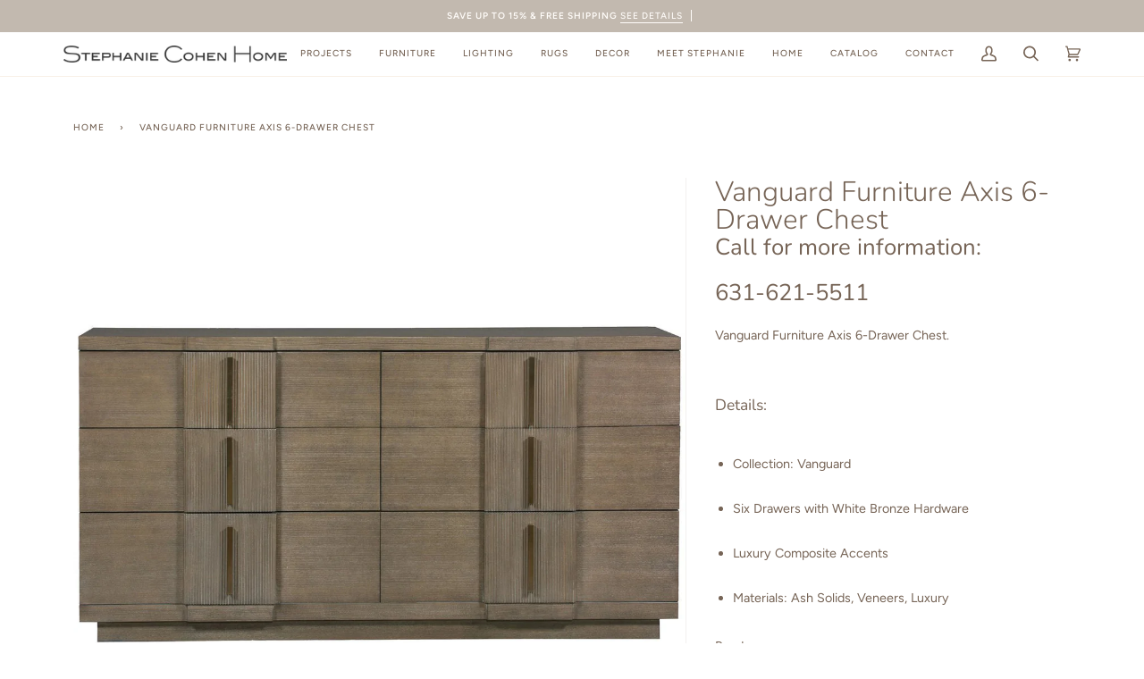

--- FILE ---
content_type: text/html; charset=utf-8
request_url: https://stephaniecohenhome.com/products/vanguard-furniture-axis-6-drawer-chest-l100d-mm
body_size: 27457
content:
<!doctype html>
<html class="no-js" lang="en"><head>
  <meta charset="utf-8">
  <meta name="google-site-verification" content="J3YuZEZNARCpYiixbgJJAA1sN5x8aqlvg0S4igRtO9s" />
  <meta http-equiv="X-UA-Compatible" content="IE=edge,chrome=1">
  <meta name="viewport" content="width=device-width,initial-scale=1">
  <meta name="theme-color" content="#c2b9af"><link rel="canonical" href="https://stephaniecohenhome.com/products/vanguard-furniture-axis-6-drawer-chest-l100d-mm"><!-- ======================= Pipeline Theme V6.1.3 ========================= -->

  <link rel="preconnect" href="https://cdn.shopify.com" crossorigin>
  <link rel="preconnect" href="https://fonts.shopify.com" crossorigin>
  <link rel="preconnect" href="https://monorail-edge.shopifysvc.com" crossorigin>


  <link rel="preload" href="//stephaniecohenhome.com/cdn/shop/t/6/assets/lazysizes.js?v=111431644619468174291765171760" as="script">
  <link rel="preload" href="//stephaniecohenhome.com/cdn/shop/t/6/assets/vendor.js?v=159073106423563084681765171760" as="script">
  <link rel="preload" href="//stephaniecohenhome.com/cdn/shop/t/6/assets/theme.js?v=136040619869227593341765171760" as="script">
  <link rel="preload" href="//stephaniecohenhome.com/cdn/shop/t/6/assets/theme.css?v=151842951827324329991765171760" as="style">

  
<link rel="preload" as="image" 
      href="//stephaniecohenhome.com/cdn/shop/files/L100D-MM-HO-VAG_47bde934-26ef-4215-8b0e-aa24a209c504_small.jpg?v=1757823354" 
      srcset="//stephaniecohenhome.com/cdn/shop/files/L100D-MM-HO-VAG_47bde934-26ef-4215-8b0e-aa24a209c504_550x.jpg?v=1757823354 550w,//stephaniecohenhome.com/cdn/shop/files/L100D-MM-HO-VAG_47bde934-26ef-4215-8b0e-aa24a209c504_1100x.jpg?v=1757823354 1100w,"
      sizes="(min-width: 768px), 50vw, 
             100vw">
  
<link rel="shortcut icon" href="//stephaniecohenhome.com/cdn/shop/files/FullLogo_4_696e5419-8987-4996-b2d9-87c4986453e0_32x32.png?v=1757947774" type="image/png"><!-- Title and description ================================================ -->
  
  <title>
    

    Vanguard Furniture Axis 6-Drawer Chest
&ndash; Stephanie Cohen Home

  </title><meta name="description" content="Vanguard Furniture Axis 6-Drawer Chest.Details: Collection: Vanguard Six Drawers with White Bronze Hardware Luxury Composite Accents Materials: Ash Solids, Veneers, Luxury Composite Measurements: Dimensions: 70&quot; w x 20&quot; d x 36.25&quot; h Weight: 275 pounds">
  <!-- /snippets/social-meta-tags.liquid --><meta property="og:site_name" content="Stephanie Cohen Home">
<meta property="og:url" content="https://stephaniecohenhome.com/products/vanguard-furniture-axis-6-drawer-chest-l100d-mm">
<meta property="og:title" content="Vanguard Furniture Axis 6-Drawer Chest">
<meta property="og:type" content="product">
<meta property="og:description" content="Vanguard Furniture Axis 6-Drawer Chest.Details: Collection: Vanguard Six Drawers with White Bronze Hardware Luxury Composite Accents Materials: Ash Solids, Veneers, Luxury Composite Measurements: Dimensions: 70&quot; w x 20&quot; d x 36.25&quot; h Weight: 275 pounds"><meta property="og:price:amount" content="4,749.60">
  <meta property="og:price:currency" content="USD">
      <meta property="og:image" content="http://stephaniecohenhome.com/cdn/shop/files/L100D-MM-HO-VAG_47bde934-26ef-4215-8b0e-aa24a209c504.jpg?v=1757823354">
      <meta property="og:image:secure_url" content="https://stephaniecohenhome.com/cdn/shop/files/L100D-MM-HO-VAG_47bde934-26ef-4215-8b0e-aa24a209c504.jpg?v=1757823354">
      <meta property="og:image:height" content="1200">
      <meta property="og:image:width" content="1200">
      <meta property="og:image" content="http://stephaniecohenhome.com/cdn/shop/files/L100D-MM-ang-VAG_11780f90-5b00-49c9-8842-347ff79a6dfe.jpg?v=1757823354">
      <meta property="og:image:secure_url" content="https://stephaniecohenhome.com/cdn/shop/files/L100D-MM-ang-VAG_11780f90-5b00-49c9-8842-347ff79a6dfe.jpg?v=1757823354">
      <meta property="og:image:height" content="1200">
      <meta property="og:image:width" content="1200">
      <meta property="og:image" content="http://stephaniecohenhome.com/cdn/shop/files/VG-L100D-L327-CH-VAG_c312ed97-2d4d-4140-b6df-303e4e44a3d5.jpg?v=1757823354">
      <meta property="og:image:secure_url" content="https://stephaniecohenhome.com/cdn/shop/files/VG-L100D-L327-CH-VAG_c312ed97-2d4d-4140-b6df-303e4e44a3d5.jpg?v=1757823354">
      <meta property="og:image:height" content="1200">
      <meta property="og:image:width" content="1200">
<meta property="twitter:image" content="http://stephaniecohenhome.com/cdn/shop/files/L100D-MM-HO-VAG_47bde934-26ef-4215-8b0e-aa24a209c504_1200x1200.jpg?v=1757823354">

<meta name="twitter:site" content="@">
<meta name="twitter:card" content="summary_large_image">
<meta name="twitter:title" content="Vanguard Furniture Axis 6-Drawer Chest">
<meta name="twitter:description" content="Vanguard Furniture Axis 6-Drawer Chest.Details: Collection: Vanguard Six Drawers with White Bronze Hardware Luxury Composite Accents Materials: Ash Solids, Veneers, Luxury Composite Measurements: Dimensions: 70&quot; w x 20&quot; d x 36.25&quot; h Weight: 275 pounds">
<!-- CSS ================================================================== -->
  
  <link href="//stephaniecohenhome.com/cdn/shop/t/6/assets/font-settings.css?v=149803772959934415901765174543" rel="stylesheet" type="text/css" media="all" />

  
<style data-shopify>

:root {
/* ================ Product video ================ */

---color_video_bg: #f2f2f2;


/* ================ Color Variables ================ */

/* === Backgrounds ===*/
---color-bg: #ffffff;
---color-bg-accent: #fcfaf7;

/* === Text colors ===*/
---color-text-dark: #503e30;
---color-text: #766456;
---color-text-light: #9f9389;

/* === Bright color ===*/
---color-primary: #c2b9af;
---color-primary-hover: #b29573;
---color-primary-fade: rgba(194, 185, 175, 0.05);
---color-primary-fade-hover: rgba(194, 185, 175, 0.1);---color-primary-opposite: #000000;

/* === Secondary/link Color ===*/
---color-secondary: #c2b9af;
---color-secondary-hover: #b29573;
---color-secondary-fade: rgba(194, 185, 175, 0.05);
---color-secondary-fade-hover: rgba(194, 185, 175, 0.1);---color-secondary-opposite: #000000;

/* === Shades of grey ===*/
---color-a5:  rgba(118, 100, 86, 0.05);
---color-a10: rgba(118, 100, 86, 0.1);
---color-a20: rgba(118, 100, 86, 0.2);
---color-a35: rgba(118, 100, 86, 0.35);
---color-a50: rgba(118, 100, 86, 0.5);
---color-a80: rgba(118, 100, 86, 0.8);
---color-a90: rgba(118, 100, 86, 0.9);
---color-a95: rgba(118, 100, 86, 0.95);


/* ================ Inverted Color Variables ================ */

---inverse-bg: #333333;
---inverse-bg-accent: #191008;

/* === Text colors ===*/
---inverse-text-dark: #ffffff;
---inverse-text: #FFFFFF;
---inverse-text-light: #c2c2c2;

/* === Bright color ===*/
---inverse-primary: #ffe5da;
---inverse-primary-hover: #ffaf8e;
---inverse-primary-fade: rgba(255, 229, 218, 0.05);
---inverse-primary-fade-hover: rgba(255, 229, 218, 0.1);---inverse-primary-opposite: #000000;


/* === Second Color ===*/
---inverse-secondary: #dff3fd;
---inverse-secondary-hover: #91dbff;
---inverse-secondary-fade: rgba(223, 243, 253, 0.05);
---inverse-secondary-fade-hover: rgba(223, 243, 253, 0.1);---inverse-secondary-opposite: #000000;


/* === Shades of grey ===*/
---inverse-a5:  rgba(255, 255, 255, 0.05);
---inverse-a10: rgba(255, 255, 255, 0.1);
---inverse-a20: rgba(255, 255, 255, 0.2);
---inverse-a35: rgba(255, 255, 255, 0.3);
---inverse-a80: rgba(255, 255, 255, 0.8);
---inverse-a90: rgba(255, 255, 255, 0.9);
---inverse-a95: rgba(255, 255, 255, 0.95);


/* === Account Bar ===*/
---color-announcement-bg: #c2b9af;
---color-announcement-text: #fffcf9;

/* === Nav and dropdown link background ===*/
---color-nav: #ffffff;
---color-nav-text: #766456;
---color-nav-border: #f8f0e7;
---color-nav-a10: rgba(118, 100, 86, 0.1);
---color-nav-a50: rgba(118, 100, 86, 0.5);

/* === Site Footer ===*/
---color-footer-bg: #c2b9af;
---color-footer-text: #ffffff;
---color-footer-a5: rgba(255, 255, 255, 0.05);
---color-footer-a15: rgba(255, 255, 255, 0.15);
---color-footer-a90: rgba(255, 255, 255, 0.9);

/* === Products ===*/
---product-grid-aspect-ratio: 100%;

/* === Product badges ===*/
---color-badge: #ffffff;
---color-badge-text: #656565;

/* === disabled form colors ===*/
---color-disabled-bg: #f1f0ee;
---color-disabled-text: #cfc9c4;

---inverse-disabled-bg: #474747;
---inverse-disabled-text: #7a7a7a;

/* === Button Radius === */
---button-radius: 0px;


/* ================ Typography ================ */

---font-stack-body: Figtree, sans-serif;
---font-style-body: normal;
---font-weight-body: 400;
---font-weight-body-bold: 500;
---font-adjust-body: 1.0;

---font-stack-heading: Nunito, sans-serif;
---font-style-heading: normal;
---font-weight-heading: 300;
---font-weight-heading-bold: 400;
---font-adjust-heading: 1.0;

  ---font-heading-space: initial;
  ---font-heading-caps: initial;


---font-stack-accent: Figtree, sans-serif;
---font-style-accent: normal;
---font-weight-accent: 500;
---font-weight-accent-bold: 600;
---font-adjust-accent: 0.85;

---ico-select: url('//stephaniecohenhome.com/cdn/shop/t/6/assets/ico-select.svg?v=160994373054618003271765171760');

---url-zoom: url('//stephaniecohenhome.com/cdn/shop/t/6/assets/cursor-zoom.svg?v=149337251391987147571765171760');
---url-zoom-2x: url('//stephaniecohenhome.com/cdn/shop/t/6/assets/cursor-zoom-2x.svg?v=150330213315242599881765171760');



}

</style>

  <link href="//stephaniecohenhome.com/cdn/shop/t/6/assets/theme.css?v=151842951827324329991765171760" rel="stylesheet" type="text/css" media="all" />

  <script>
    document.documentElement.className = document.documentElement.className.replace('no-js', 'js');
    let root = '/';
    if (root[root.length - 1] !== '/') {
      root = `${root}/`;
    }
    var theme = {
      routes: {
        root_url: root,
        cart: '/cart',
        cart_add_url: '/cart/add',
        product_recommendations_url: '/recommendations/products'
      },
      assets: {
        photoswipe: '//stephaniecohenhome.com/cdn/shop/t/6/assets/photoswipe.js?v=92904272307011895101765171760',
        smoothscroll: '//stephaniecohenhome.com/cdn/shop/t/6/assets/smoothscroll.js?v=37906625415260927261765171760',
        swatches: '//stephaniecohenhome.com/cdn/shop/t/6/assets/swatches.json?v=93619043093241983191765171760',
        noImage: '//stephaniecohenhome.com/cdn/shopifycloud/storefront/assets/no-image-2048-a2addb12.gif',
        base: '//stephaniecohenhome.com/cdn/shop/t/6/assets/'
      },
      strings: {
        swatchesKey: "Color, Colour",     
        addToCart: "Add to Cart",
        estimateShipping: "Estimate shipping",
        noShippingAvailable: "We do not ship to this destination.",
        free: "Free",
        from: "From",
        preOrder: "Pre-order",
        soldOut: "Sold Out",
        sale: "Sale",
        subscription: "Subscription",
        unavailable: "Unavailable",
        unitPrice: "Unit price",
        unitPriceSeparator: "per",        
        stockout: "All available stock is in cart",
        products: "Products",
        pages: "Pages",
        collections: "Collections",
        resultsFor: "Results for",
        noResultsFor: "No results for",
        articles: "Articles"
      },
      settings: {
        badge_sale_type: "dollar",
        search_products: true,
        search_collections: true,
        search_pages: true,
        search_articles: true,
        animate_hover: true,
        animate_scroll: true
      },
      info: {
        name: 'pipeline'
      },
      moneyFormat: "${{amount}}",
      version: '6.1.3'
    }
    let windowInnerHeight = window.innerHeight;
    document.documentElement.style.setProperty('--full-screen', `${windowInnerHeight}px`);
    document.documentElement.style.setProperty('--three-quarters', `${windowInnerHeight * 0.75}px`);
    document.documentElement.style.setProperty('--two-thirds', `${windowInnerHeight * 0.66}px`);
    document.documentElement.style.setProperty('--one-half', `${windowInnerHeight * 0.5}px`);
    document.documentElement.style.setProperty('--one-third', `${windowInnerHeight * 0.33}px`);
    document.documentElement.style.setProperty('--one-fifth', `${windowInnerHeight * 0.2}px`);

    window.lazySizesConfig = window.lazySizesConfig || {};
    window.lazySizesConfig.loadHidden = false;
  </script><!-- Theme Javascript ============================================================== -->
  <script src="//stephaniecohenhome.com/cdn/shop/t/6/assets/lazysizes.js?v=111431644619468174291765171760" async="async"></script>
  <script src="//stephaniecohenhome.com/cdn/shop/t/6/assets/vendor.js?v=159073106423563084681765171760" defer="defer"></script>
  <script src="//stephaniecohenhome.com/cdn/shop/t/6/assets/theme.js?v=136040619869227593341765171760" defer="defer"></script>

  <script>
    (function () {
      function onPageShowEvents() {
        if ('requestIdleCallback' in window) {
          requestIdleCallback(initCartEvent)
        } else {
          initCartEvent()
        }
        function initCartEvent(){
          document.documentElement.dispatchEvent(new CustomEvent('theme:cart:init', {
            bubbles: true
          }));
        }
      };
      window.onpageshow = onPageShowEvents;
    })();
  </script>

  <script type="text/javascript">
    if (window.MSInputMethodContext && document.documentMode) {
      var scripts = document.getElementsByTagName('script')[0];
      var polyfill = document.createElement("script");
      polyfill.defer = true;
      polyfill.src = "//stephaniecohenhome.com/cdn/shop/t/6/assets/ie11.js?v=144489047535103983231765171760";

      scripts.parentNode.insertBefore(polyfill, scripts);
    }
  </script>
  
  <!--thoughtmetric-->
  <script>
!function(e,t,i){e.thoughtmetricQueue=[],e.thoughtmetric=function(){e.thoughtmetricQueue.push(arguments)};var c=t.createElement("script");c.async=1,c.src="https://pixel.thoughtmetric.io/tmpixel.min.js?t="+864e5*Math.ceil(new Date/864e5);var n=t.getElementsByTagName("script")[0];n.parentNode.insertBefore(c,n)}(window,document); thoughtmetric("init","ID-3a375f787a14e473"); thoughtmetric("pageview");
</script>

  <!-- Shopify app scripts =========================================================== -->
  <script>window.performance && window.performance.mark && window.performance.mark('shopify.content_for_header.start');</script><meta id="shopify-digital-wallet" name="shopify-digital-wallet" content="/68567892103/digital_wallets/dialog">
<link rel="alternate" type="application/json+oembed" href="https://stephaniecohenhome.com/products/vanguard-furniture-axis-6-drawer-chest-l100d-mm.oembed">
<script async="async" src="/checkouts/internal/preloads.js?locale=en-US"></script>
<script id="shopify-features" type="application/json">{"accessToken":"01c1dd95c96e7a42bde296522185127d","betas":["rich-media-storefront-analytics"],"domain":"stephaniecohenhome.com","predictiveSearch":true,"shopId":68567892103,"locale":"en"}</script>
<script>var Shopify = Shopify || {};
Shopify.shop = "stephanie-cohen-store.myshopify.com";
Shopify.locale = "en";
Shopify.currency = {"active":"USD","rate":"1.0"};
Shopify.country = "US";
Shopify.theme = {"name":"Pricing Removed 12.7.25 - Active","id":144921690247,"schema_name":"Pipeline","schema_version":"6.1.3","theme_store_id":null,"role":"main"};
Shopify.theme.handle = "null";
Shopify.theme.style = {"id":null,"handle":null};
Shopify.cdnHost = "stephaniecohenhome.com/cdn";
Shopify.routes = Shopify.routes || {};
Shopify.routes.root = "/";</script>
<script type="module">!function(o){(o.Shopify=o.Shopify||{}).modules=!0}(window);</script>
<script>!function(o){function n(){var o=[];function n(){o.push(Array.prototype.slice.apply(arguments))}return n.q=o,n}var t=o.Shopify=o.Shopify||{};t.loadFeatures=n(),t.autoloadFeatures=n()}(window);</script>
<script id="shop-js-analytics" type="application/json">{"pageType":"product"}</script>
<script defer="defer" async type="module" src="//stephaniecohenhome.com/cdn/shopifycloud/shop-js/modules/v2/client.init-shop-cart-sync_BT-GjEfc.en.esm.js"></script>
<script defer="defer" async type="module" src="//stephaniecohenhome.com/cdn/shopifycloud/shop-js/modules/v2/chunk.common_D58fp_Oc.esm.js"></script>
<script defer="defer" async type="module" src="//stephaniecohenhome.com/cdn/shopifycloud/shop-js/modules/v2/chunk.modal_xMitdFEc.esm.js"></script>
<script type="module">
  await import("//stephaniecohenhome.com/cdn/shopifycloud/shop-js/modules/v2/client.init-shop-cart-sync_BT-GjEfc.en.esm.js");
await import("//stephaniecohenhome.com/cdn/shopifycloud/shop-js/modules/v2/chunk.common_D58fp_Oc.esm.js");
await import("//stephaniecohenhome.com/cdn/shopifycloud/shop-js/modules/v2/chunk.modal_xMitdFEc.esm.js");

  window.Shopify.SignInWithShop?.initShopCartSync?.({"fedCMEnabled":true,"windoidEnabled":true});

</script>
<script id="__st">var __st={"a":68567892103,"offset":-18000,"reqid":"eca18e20-5f8f-4990-9dba-7b7c9376bb96-1769321794","pageurl":"stephaniecohenhome.com\/products\/vanguard-furniture-axis-6-drawer-chest-l100d-mm","u":"5e0cf71b0e23","p":"product","rtyp":"product","rid":8210518507655};</script>
<script>window.ShopifyPaypalV4VisibilityTracking = true;</script>
<script id="captcha-bootstrap">!function(){'use strict';const t='contact',e='account',n='new_comment',o=[[t,t],['blogs',n],['comments',n],[t,'customer']],c=[[e,'customer_login'],[e,'guest_login'],[e,'recover_customer_password'],[e,'create_customer']],r=t=>t.map((([t,e])=>`form[action*='/${t}']:not([data-nocaptcha='true']) input[name='form_type'][value='${e}']`)).join(','),a=t=>()=>t?[...document.querySelectorAll(t)].map((t=>t.form)):[];function s(){const t=[...o],e=r(t);return a(e)}const i='password',u='form_key',d=['recaptcha-v3-token','g-recaptcha-response','h-captcha-response',i],f=()=>{try{return window.sessionStorage}catch{return}},m='__shopify_v',_=t=>t.elements[u];function p(t,e,n=!1){try{const o=window.sessionStorage,c=JSON.parse(o.getItem(e)),{data:r}=function(t){const{data:e,action:n}=t;return t[m]||n?{data:e,action:n}:{data:t,action:n}}(c);for(const[e,n]of Object.entries(r))t.elements[e]&&(t.elements[e].value=n);n&&o.removeItem(e)}catch(o){console.error('form repopulation failed',{error:o})}}const l='form_type',E='cptcha';function T(t){t.dataset[E]=!0}const w=window,h=w.document,L='Shopify',v='ce_forms',y='captcha';let A=!1;((t,e)=>{const n=(g='f06e6c50-85a8-45c8-87d0-21a2b65856fe',I='https://cdn.shopify.com/shopifycloud/storefront-forms-hcaptcha/ce_storefront_forms_captcha_hcaptcha.v1.5.2.iife.js',D={infoText:'Protected by hCaptcha',privacyText:'Privacy',termsText:'Terms'},(t,e,n)=>{const o=w[L][v],c=o.bindForm;if(c)return c(t,g,e,D).then(n);var r;o.q.push([[t,g,e,D],n]),r=I,A||(h.body.append(Object.assign(h.createElement('script'),{id:'captcha-provider',async:!0,src:r})),A=!0)});var g,I,D;w[L]=w[L]||{},w[L][v]=w[L][v]||{},w[L][v].q=[],w[L][y]=w[L][y]||{},w[L][y].protect=function(t,e){n(t,void 0,e),T(t)},Object.freeze(w[L][y]),function(t,e,n,w,h,L){const[v,y,A,g]=function(t,e,n){const i=e?o:[],u=t?c:[],d=[...i,...u],f=r(d),m=r(i),_=r(d.filter((([t,e])=>n.includes(e))));return[a(f),a(m),a(_),s()]}(w,h,L),I=t=>{const e=t.target;return e instanceof HTMLFormElement?e:e&&e.form},D=t=>v().includes(t);t.addEventListener('submit',(t=>{const e=I(t);if(!e)return;const n=D(e)&&!e.dataset.hcaptchaBound&&!e.dataset.recaptchaBound,o=_(e),c=g().includes(e)&&(!o||!o.value);(n||c)&&t.preventDefault(),c&&!n&&(function(t){try{if(!f())return;!function(t){const e=f();if(!e)return;const n=_(t);if(!n)return;const o=n.value;o&&e.removeItem(o)}(t);const e=Array.from(Array(32),(()=>Math.random().toString(36)[2])).join('');!function(t,e){_(t)||t.append(Object.assign(document.createElement('input'),{type:'hidden',name:u})),t.elements[u].value=e}(t,e),function(t,e){const n=f();if(!n)return;const o=[...t.querySelectorAll(`input[type='${i}']`)].map((({name:t})=>t)),c=[...d,...o],r={};for(const[a,s]of new FormData(t).entries())c.includes(a)||(r[a]=s);n.setItem(e,JSON.stringify({[m]:1,action:t.action,data:r}))}(t,e)}catch(e){console.error('failed to persist form',e)}}(e),e.submit())}));const S=(t,e)=>{t&&!t.dataset[E]&&(n(t,e.some((e=>e===t))),T(t))};for(const o of['focusin','change'])t.addEventListener(o,(t=>{const e=I(t);D(e)&&S(e,y())}));const B=e.get('form_key'),M=e.get(l),P=B&&M;t.addEventListener('DOMContentLoaded',(()=>{const t=y();if(P)for(const e of t)e.elements[l].value===M&&p(e,B);[...new Set([...A(),...v().filter((t=>'true'===t.dataset.shopifyCaptcha))])].forEach((e=>S(e,t)))}))}(h,new URLSearchParams(w.location.search),n,t,e,['guest_login'])})(!0,!0)}();</script>
<script integrity="sha256-4kQ18oKyAcykRKYeNunJcIwy7WH5gtpwJnB7kiuLZ1E=" data-source-attribution="shopify.loadfeatures" defer="defer" src="//stephaniecohenhome.com/cdn/shopifycloud/storefront/assets/storefront/load_feature-a0a9edcb.js" crossorigin="anonymous"></script>
<script data-source-attribution="shopify.dynamic_checkout.dynamic.init">var Shopify=Shopify||{};Shopify.PaymentButton=Shopify.PaymentButton||{isStorefrontPortableWallets:!0,init:function(){window.Shopify.PaymentButton.init=function(){};var t=document.createElement("script");t.src="https://stephaniecohenhome.com/cdn/shopifycloud/portable-wallets/latest/portable-wallets.en.js",t.type="module",document.head.appendChild(t)}};
</script>
<script data-source-attribution="shopify.dynamic_checkout.buyer_consent">
  function portableWalletsHideBuyerConsent(e){var t=document.getElementById("shopify-buyer-consent"),n=document.getElementById("shopify-subscription-policy-button");t&&n&&(t.classList.add("hidden"),t.setAttribute("aria-hidden","true"),n.removeEventListener("click",e))}function portableWalletsShowBuyerConsent(e){var t=document.getElementById("shopify-buyer-consent"),n=document.getElementById("shopify-subscription-policy-button");t&&n&&(t.classList.remove("hidden"),t.removeAttribute("aria-hidden"),n.addEventListener("click",e))}window.Shopify?.PaymentButton&&(window.Shopify.PaymentButton.hideBuyerConsent=portableWalletsHideBuyerConsent,window.Shopify.PaymentButton.showBuyerConsent=portableWalletsShowBuyerConsent);
</script>
<script data-source-attribution="shopify.dynamic_checkout.cart.bootstrap">document.addEventListener("DOMContentLoaded",(function(){function t(){return document.querySelector("shopify-accelerated-checkout-cart, shopify-accelerated-checkout")}if(t())Shopify.PaymentButton.init();else{new MutationObserver((function(e,n){t()&&(Shopify.PaymentButton.init(),n.disconnect())})).observe(document.body,{childList:!0,subtree:!0})}}));
</script>

<script>window.performance && window.performance.mark && window.performance.mark('shopify.content_for_header.end');</script>
<div id="shopify-section-filter-menu-settings" class="shopify-section"><style type="text/css">
/*  Filter Menu Color and Image Section CSS */</style>
<link href="//stephaniecohenhome.com/cdn/shop/t/6/assets/filter-menu.scss.css?v=63724727340172857581765174543" rel="stylesheet" type="text/css" media="all" />
<script src="//stephaniecohenhome.com/cdn/shop/t/6/assets/filter-menu.js?v=125519208554403998121765171760" type="text/javascript"></script>





</div>
<script src="https://cdnjs.cloudflare.com/ajax/libs/jquery/3.3.1/jquery.min.js" integrity="sha256-FgpCb/KJQlLNfOu91ta32o/NMZxltwRo8QtmkMRdAu8=" crossorigin="anonymous"></script>
<link href="https://monorail-edge.shopifysvc.com" rel="dns-prefetch">
<script>(function(){if ("sendBeacon" in navigator && "performance" in window) {try {var session_token_from_headers = performance.getEntriesByType('navigation')[0].serverTiming.find(x => x.name == '_s').description;} catch {var session_token_from_headers = undefined;}var session_cookie_matches = document.cookie.match(/_shopify_s=([^;]*)/);var session_token_from_cookie = session_cookie_matches && session_cookie_matches.length === 2 ? session_cookie_matches[1] : "";var session_token = session_token_from_headers || session_token_from_cookie || "";function handle_abandonment_event(e) {var entries = performance.getEntries().filter(function(entry) {return /monorail-edge.shopifysvc.com/.test(entry.name);});if (!window.abandonment_tracked && entries.length === 0) {window.abandonment_tracked = true;var currentMs = Date.now();var navigation_start = performance.timing.navigationStart;var payload = {shop_id: 68567892103,url: window.location.href,navigation_start,duration: currentMs - navigation_start,session_token,page_type: "product"};window.navigator.sendBeacon("https://monorail-edge.shopifysvc.com/v1/produce", JSON.stringify({schema_id: "online_store_buyer_site_abandonment/1.1",payload: payload,metadata: {event_created_at_ms: currentMs,event_sent_at_ms: currentMs}}));}}window.addEventListener('pagehide', handle_abandonment_event);}}());</script>
<script id="web-pixels-manager-setup">(function e(e,d,r,n,o){if(void 0===o&&(o={}),!Boolean(null===(a=null===(i=window.Shopify)||void 0===i?void 0:i.analytics)||void 0===a?void 0:a.replayQueue)){var i,a;window.Shopify=window.Shopify||{};var t=window.Shopify;t.analytics=t.analytics||{};var s=t.analytics;s.replayQueue=[],s.publish=function(e,d,r){return s.replayQueue.push([e,d,r]),!0};try{self.performance.mark("wpm:start")}catch(e){}var l=function(){var e={modern:/Edge?\/(1{2}[4-9]|1[2-9]\d|[2-9]\d{2}|\d{4,})\.\d+(\.\d+|)|Firefox\/(1{2}[4-9]|1[2-9]\d|[2-9]\d{2}|\d{4,})\.\d+(\.\d+|)|Chrom(ium|e)\/(9{2}|\d{3,})\.\d+(\.\d+|)|(Maci|X1{2}).+ Version\/(15\.\d+|(1[6-9]|[2-9]\d|\d{3,})\.\d+)([,.]\d+|)( \(\w+\)|)( Mobile\/\w+|) Safari\/|Chrome.+OPR\/(9{2}|\d{3,})\.\d+\.\d+|(CPU[ +]OS|iPhone[ +]OS|CPU[ +]iPhone|CPU IPhone OS|CPU iPad OS)[ +]+(15[._]\d+|(1[6-9]|[2-9]\d|\d{3,})[._]\d+)([._]\d+|)|Android:?[ /-](13[3-9]|1[4-9]\d|[2-9]\d{2}|\d{4,})(\.\d+|)(\.\d+|)|Android.+Firefox\/(13[5-9]|1[4-9]\d|[2-9]\d{2}|\d{4,})\.\d+(\.\d+|)|Android.+Chrom(ium|e)\/(13[3-9]|1[4-9]\d|[2-9]\d{2}|\d{4,})\.\d+(\.\d+|)|SamsungBrowser\/([2-9]\d|\d{3,})\.\d+/,legacy:/Edge?\/(1[6-9]|[2-9]\d|\d{3,})\.\d+(\.\d+|)|Firefox\/(5[4-9]|[6-9]\d|\d{3,})\.\d+(\.\d+|)|Chrom(ium|e)\/(5[1-9]|[6-9]\d|\d{3,})\.\d+(\.\d+|)([\d.]+$|.*Safari\/(?![\d.]+ Edge\/[\d.]+$))|(Maci|X1{2}).+ Version\/(10\.\d+|(1[1-9]|[2-9]\d|\d{3,})\.\d+)([,.]\d+|)( \(\w+\)|)( Mobile\/\w+|) Safari\/|Chrome.+OPR\/(3[89]|[4-9]\d|\d{3,})\.\d+\.\d+|(CPU[ +]OS|iPhone[ +]OS|CPU[ +]iPhone|CPU IPhone OS|CPU iPad OS)[ +]+(10[._]\d+|(1[1-9]|[2-9]\d|\d{3,})[._]\d+)([._]\d+|)|Android:?[ /-](13[3-9]|1[4-9]\d|[2-9]\d{2}|\d{4,})(\.\d+|)(\.\d+|)|Mobile Safari.+OPR\/([89]\d|\d{3,})\.\d+\.\d+|Android.+Firefox\/(13[5-9]|1[4-9]\d|[2-9]\d{2}|\d{4,})\.\d+(\.\d+|)|Android.+Chrom(ium|e)\/(13[3-9]|1[4-9]\d|[2-9]\d{2}|\d{4,})\.\d+(\.\d+|)|Android.+(UC? ?Browser|UCWEB|U3)[ /]?(15\.([5-9]|\d{2,})|(1[6-9]|[2-9]\d|\d{3,})\.\d+)\.\d+|SamsungBrowser\/(5\.\d+|([6-9]|\d{2,})\.\d+)|Android.+MQ{2}Browser\/(14(\.(9|\d{2,})|)|(1[5-9]|[2-9]\d|\d{3,})(\.\d+|))(\.\d+|)|K[Aa][Ii]OS\/(3\.\d+|([4-9]|\d{2,})\.\d+)(\.\d+|)/},d=e.modern,r=e.legacy,n=navigator.userAgent;return n.match(d)?"modern":n.match(r)?"legacy":"unknown"}(),u="modern"===l?"modern":"legacy",c=(null!=n?n:{modern:"",legacy:""})[u],f=function(e){return[e.baseUrl,"/wpm","/b",e.hashVersion,"modern"===e.buildTarget?"m":"l",".js"].join("")}({baseUrl:d,hashVersion:r,buildTarget:u}),m=function(e){var d=e.version,r=e.bundleTarget,n=e.surface,o=e.pageUrl,i=e.monorailEndpoint;return{emit:function(e){var a=e.status,t=e.errorMsg,s=(new Date).getTime(),l=JSON.stringify({metadata:{event_sent_at_ms:s},events:[{schema_id:"web_pixels_manager_load/3.1",payload:{version:d,bundle_target:r,page_url:o,status:a,surface:n,error_msg:t},metadata:{event_created_at_ms:s}}]});if(!i)return console&&console.warn&&console.warn("[Web Pixels Manager] No Monorail endpoint provided, skipping logging."),!1;try{return self.navigator.sendBeacon.bind(self.navigator)(i,l)}catch(e){}var u=new XMLHttpRequest;try{return u.open("POST",i,!0),u.setRequestHeader("Content-Type","text/plain"),u.send(l),!0}catch(e){return console&&console.warn&&console.warn("[Web Pixels Manager] Got an unhandled error while logging to Monorail."),!1}}}}({version:r,bundleTarget:l,surface:e.surface,pageUrl:self.location.href,monorailEndpoint:e.monorailEndpoint});try{o.browserTarget=l,function(e){var d=e.src,r=e.async,n=void 0===r||r,o=e.onload,i=e.onerror,a=e.sri,t=e.scriptDataAttributes,s=void 0===t?{}:t,l=document.createElement("script"),u=document.querySelector("head"),c=document.querySelector("body");if(l.async=n,l.src=d,a&&(l.integrity=a,l.crossOrigin="anonymous"),s)for(var f in s)if(Object.prototype.hasOwnProperty.call(s,f))try{l.dataset[f]=s[f]}catch(e){}if(o&&l.addEventListener("load",o),i&&l.addEventListener("error",i),u)u.appendChild(l);else{if(!c)throw new Error("Did not find a head or body element to append the script");c.appendChild(l)}}({src:f,async:!0,onload:function(){if(!function(){var e,d;return Boolean(null===(d=null===(e=window.Shopify)||void 0===e?void 0:e.analytics)||void 0===d?void 0:d.initialized)}()){var d=window.webPixelsManager.init(e)||void 0;if(d){var r=window.Shopify.analytics;r.replayQueue.forEach((function(e){var r=e[0],n=e[1],o=e[2];d.publishCustomEvent(r,n,o)})),r.replayQueue=[],r.publish=d.publishCustomEvent,r.visitor=d.visitor,r.initialized=!0}}},onerror:function(){return m.emit({status:"failed",errorMsg:"".concat(f," has failed to load")})},sri:function(e){var d=/^sha384-[A-Za-z0-9+/=]+$/;return"string"==typeof e&&d.test(e)}(c)?c:"",scriptDataAttributes:o}),m.emit({status:"loading"})}catch(e){m.emit({status:"failed",errorMsg:(null==e?void 0:e.message)||"Unknown error"})}}})({shopId: 68567892103,storefrontBaseUrl: "https://stephaniecohenhome.com",extensionsBaseUrl: "https://extensions.shopifycdn.com/cdn/shopifycloud/web-pixels-manager",monorailEndpoint: "https://monorail-edge.shopifysvc.com/unstable/produce_batch",surface: "storefront-renderer",enabledBetaFlags: ["2dca8a86"],webPixelsConfigList: [{"id":"shopify-app-pixel","configuration":"{}","eventPayloadVersion":"v1","runtimeContext":"STRICT","scriptVersion":"0450","apiClientId":"shopify-pixel","type":"APP","privacyPurposes":["ANALYTICS","MARKETING"]},{"id":"shopify-custom-pixel","eventPayloadVersion":"v1","runtimeContext":"LAX","scriptVersion":"0450","apiClientId":"shopify-pixel","type":"CUSTOM","privacyPurposes":["ANALYTICS","MARKETING"]}],isMerchantRequest: false,initData: {"shop":{"name":"Stephanie Cohen Home","paymentSettings":{"currencyCode":"USD"},"myshopifyDomain":"stephanie-cohen-store.myshopify.com","countryCode":"US","storefrontUrl":"https:\/\/stephaniecohenhome.com"},"customer":null,"cart":null,"checkout":null,"productVariants":[{"price":{"amount":4749.6,"currencyCode":"USD"},"product":{"title":"Vanguard Furniture Axis 6-Drawer Chest","vendor":"Vanguard Furniture","id":"8210518507655","untranslatedTitle":"Vanguard Furniture Axis 6-Drawer Chest","url":"\/products\/vanguard-furniture-axis-6-drawer-chest-l100d-mm","type":"Chests"},"id":"43195912028295","image":{"src":"\/\/stephaniecohenhome.com\/cdn\/shop\/files\/L100D-MM-HO-VAG_47bde934-26ef-4215-8b0e-aa24a209c504.jpg?v=1757823354"},"sku":"VAG-L100D-MM","title":"Woodcliff","untranslatedTitle":"Woodcliff"},{"price":{"amount":4749.6,"currencyCode":"USD"},"product":{"title":"Vanguard Furniture Axis 6-Drawer Chest","vendor":"Vanguard Furniture","id":"8210518507655","untranslatedTitle":"Vanguard Furniture Axis 6-Drawer Chest","url":"\/products\/vanguard-furniture-axis-6-drawer-chest-l100d-mm","type":"Chests"},"id":"43195912061063","image":{"src":"\/\/stephaniecohenhome.com\/cdn\/shop\/files\/L100D-SP-HO-VAG_66f6ed80-c712-4ef8-91cc-84157902a4cf.jpg?v=1757823354"},"sku":"VAG-L100D-SP","title":"Serendipity","untranslatedTitle":"Serendipity"}],"purchasingCompany":null},},"https://stephaniecohenhome.com/cdn","fcfee988w5aeb613cpc8e4bc33m6693e112",{"modern":"","legacy":""},{"shopId":"68567892103","storefrontBaseUrl":"https:\/\/stephaniecohenhome.com","extensionBaseUrl":"https:\/\/extensions.shopifycdn.com\/cdn\/shopifycloud\/web-pixels-manager","surface":"storefront-renderer","enabledBetaFlags":"[\"2dca8a86\"]","isMerchantRequest":"false","hashVersion":"fcfee988w5aeb613cpc8e4bc33m6693e112","publish":"custom","events":"[[\"page_viewed\",{}],[\"product_viewed\",{\"productVariant\":{\"price\":{\"amount\":4749.6,\"currencyCode\":\"USD\"},\"product\":{\"title\":\"Vanguard Furniture Axis 6-Drawer Chest\",\"vendor\":\"Vanguard Furniture\",\"id\":\"8210518507655\",\"untranslatedTitle\":\"Vanguard Furniture Axis 6-Drawer Chest\",\"url\":\"\/products\/vanguard-furniture-axis-6-drawer-chest-l100d-mm\",\"type\":\"Chests\"},\"id\":\"43195912028295\",\"image\":{\"src\":\"\/\/stephaniecohenhome.com\/cdn\/shop\/files\/L100D-MM-HO-VAG_47bde934-26ef-4215-8b0e-aa24a209c504.jpg?v=1757823354\"},\"sku\":\"VAG-L100D-MM\",\"title\":\"Woodcliff\",\"untranslatedTitle\":\"Woodcliff\"}}]]"});</script><script>
  window.ShopifyAnalytics = window.ShopifyAnalytics || {};
  window.ShopifyAnalytics.meta = window.ShopifyAnalytics.meta || {};
  window.ShopifyAnalytics.meta.currency = 'USD';
  var meta = {"product":{"id":8210518507655,"gid":"gid:\/\/shopify\/Product\/8210518507655","vendor":"Vanguard Furniture","type":"Chests","handle":"vanguard-furniture-axis-6-drawer-chest-l100d-mm","variants":[{"id":43195912028295,"price":474960,"name":"Vanguard Furniture Axis 6-Drawer Chest - Woodcliff","public_title":"Woodcliff","sku":"VAG-L100D-MM"},{"id":43195912061063,"price":474960,"name":"Vanguard Furniture Axis 6-Drawer Chest - Serendipity","public_title":"Serendipity","sku":"VAG-L100D-SP"}],"remote":false},"page":{"pageType":"product","resourceType":"product","resourceId":8210518507655,"requestId":"eca18e20-5f8f-4990-9dba-7b7c9376bb96-1769321794"}};
  for (var attr in meta) {
    window.ShopifyAnalytics.meta[attr] = meta[attr];
  }
</script>
<script class="analytics">
  (function () {
    var customDocumentWrite = function(content) {
      var jquery = null;

      if (window.jQuery) {
        jquery = window.jQuery;
      } else if (window.Checkout && window.Checkout.$) {
        jquery = window.Checkout.$;
      }

      if (jquery) {
        jquery('body').append(content);
      }
    };

    var hasLoggedConversion = function(token) {
      if (token) {
        return document.cookie.indexOf('loggedConversion=' + token) !== -1;
      }
      return false;
    }

    var setCookieIfConversion = function(token) {
      if (token) {
        var twoMonthsFromNow = new Date(Date.now());
        twoMonthsFromNow.setMonth(twoMonthsFromNow.getMonth() + 2);

        document.cookie = 'loggedConversion=' + token + '; expires=' + twoMonthsFromNow;
      }
    }

    var trekkie = window.ShopifyAnalytics.lib = window.trekkie = window.trekkie || [];
    if (trekkie.integrations) {
      return;
    }
    trekkie.methods = [
      'identify',
      'page',
      'ready',
      'track',
      'trackForm',
      'trackLink'
    ];
    trekkie.factory = function(method) {
      return function() {
        var args = Array.prototype.slice.call(arguments);
        args.unshift(method);
        trekkie.push(args);
        return trekkie;
      };
    };
    for (var i = 0; i < trekkie.methods.length; i++) {
      var key = trekkie.methods[i];
      trekkie[key] = trekkie.factory(key);
    }
    trekkie.load = function(config) {
      trekkie.config = config || {};
      trekkie.config.initialDocumentCookie = document.cookie;
      var first = document.getElementsByTagName('script')[0];
      var script = document.createElement('script');
      script.type = 'text/javascript';
      script.onerror = function(e) {
        var scriptFallback = document.createElement('script');
        scriptFallback.type = 'text/javascript';
        scriptFallback.onerror = function(error) {
                var Monorail = {
      produce: function produce(monorailDomain, schemaId, payload) {
        var currentMs = new Date().getTime();
        var event = {
          schema_id: schemaId,
          payload: payload,
          metadata: {
            event_created_at_ms: currentMs,
            event_sent_at_ms: currentMs
          }
        };
        return Monorail.sendRequest("https://" + monorailDomain + "/v1/produce", JSON.stringify(event));
      },
      sendRequest: function sendRequest(endpointUrl, payload) {
        // Try the sendBeacon API
        if (window && window.navigator && typeof window.navigator.sendBeacon === 'function' && typeof window.Blob === 'function' && !Monorail.isIos12()) {
          var blobData = new window.Blob([payload], {
            type: 'text/plain'
          });

          if (window.navigator.sendBeacon(endpointUrl, blobData)) {
            return true;
          } // sendBeacon was not successful

        } // XHR beacon

        var xhr = new XMLHttpRequest();

        try {
          xhr.open('POST', endpointUrl);
          xhr.setRequestHeader('Content-Type', 'text/plain');
          xhr.send(payload);
        } catch (e) {
          console.log(e);
        }

        return false;
      },
      isIos12: function isIos12() {
        return window.navigator.userAgent.lastIndexOf('iPhone; CPU iPhone OS 12_') !== -1 || window.navigator.userAgent.lastIndexOf('iPad; CPU OS 12_') !== -1;
      }
    };
    Monorail.produce('monorail-edge.shopifysvc.com',
      'trekkie_storefront_load_errors/1.1',
      {shop_id: 68567892103,
      theme_id: 144921690247,
      app_name: "storefront",
      context_url: window.location.href,
      source_url: "//stephaniecohenhome.com/cdn/s/trekkie.storefront.8d95595f799fbf7e1d32231b9a28fd43b70c67d3.min.js"});

        };
        scriptFallback.async = true;
        scriptFallback.src = '//stephaniecohenhome.com/cdn/s/trekkie.storefront.8d95595f799fbf7e1d32231b9a28fd43b70c67d3.min.js';
        first.parentNode.insertBefore(scriptFallback, first);
      };
      script.async = true;
      script.src = '//stephaniecohenhome.com/cdn/s/trekkie.storefront.8d95595f799fbf7e1d32231b9a28fd43b70c67d3.min.js';
      first.parentNode.insertBefore(script, first);
    };
    trekkie.load(
      {"Trekkie":{"appName":"storefront","development":false,"defaultAttributes":{"shopId":68567892103,"isMerchantRequest":null,"themeId":144921690247,"themeCityHash":"11097979826720601427","contentLanguage":"en","currency":"USD","eventMetadataId":"7bcd5da5-b2a6-44dc-972b-010bb32766b5"},"isServerSideCookieWritingEnabled":true,"monorailRegion":"shop_domain","enabledBetaFlags":["65f19447"]},"Session Attribution":{},"S2S":{"facebookCapiEnabled":false,"source":"trekkie-storefront-renderer","apiClientId":580111}}
    );

    var loaded = false;
    trekkie.ready(function() {
      if (loaded) return;
      loaded = true;

      window.ShopifyAnalytics.lib = window.trekkie;

      var originalDocumentWrite = document.write;
      document.write = customDocumentWrite;
      try { window.ShopifyAnalytics.merchantGoogleAnalytics.call(this); } catch(error) {};
      document.write = originalDocumentWrite;

      window.ShopifyAnalytics.lib.page(null,{"pageType":"product","resourceType":"product","resourceId":8210518507655,"requestId":"eca18e20-5f8f-4990-9dba-7b7c9376bb96-1769321794","shopifyEmitted":true});

      var match = window.location.pathname.match(/checkouts\/(.+)\/(thank_you|post_purchase)/)
      var token = match? match[1]: undefined;
      if (!hasLoggedConversion(token)) {
        setCookieIfConversion(token);
        window.ShopifyAnalytics.lib.track("Viewed Product",{"currency":"USD","variantId":43195912028295,"productId":8210518507655,"productGid":"gid:\/\/shopify\/Product\/8210518507655","name":"Vanguard Furniture Axis 6-Drawer Chest - Woodcliff","price":"4749.60","sku":"VAG-L100D-MM","brand":"Vanguard Furniture","variant":"Woodcliff","category":"Chests","nonInteraction":true,"remote":false},undefined,undefined,{"shopifyEmitted":true});
      window.ShopifyAnalytics.lib.track("monorail:\/\/trekkie_storefront_viewed_product\/1.1",{"currency":"USD","variantId":43195912028295,"productId":8210518507655,"productGid":"gid:\/\/shopify\/Product\/8210518507655","name":"Vanguard Furniture Axis 6-Drawer Chest - Woodcliff","price":"4749.60","sku":"VAG-L100D-MM","brand":"Vanguard Furniture","variant":"Woodcliff","category":"Chests","nonInteraction":true,"remote":false,"referer":"https:\/\/stephaniecohenhome.com\/products\/vanguard-furniture-axis-6-drawer-chest-l100d-mm"});
      }
    });


        var eventsListenerScript = document.createElement('script');
        eventsListenerScript.async = true;
        eventsListenerScript.src = "//stephaniecohenhome.com/cdn/shopifycloud/storefront/assets/shop_events_listener-3da45d37.js";
        document.getElementsByTagName('head')[0].appendChild(eventsListenerScript);

})();</script>
<script
  defer
  src="https://stephaniecohenhome.com/cdn/shopifycloud/perf-kit/shopify-perf-kit-3.0.4.min.js"
  data-application="storefront-renderer"
  data-shop-id="68567892103"
  data-render-region="gcp-us-central1"
  data-page-type="product"
  data-theme-instance-id="144921690247"
  data-theme-name="Pipeline"
  data-theme-version="6.1.3"
  data-monorail-region="shop_domain"
  data-resource-timing-sampling-rate="10"
  data-shs="true"
  data-shs-beacon="true"
  data-shs-export-with-fetch="true"
  data-shs-logs-sample-rate="1"
  data-shs-beacon-endpoint="https://stephaniecohenhome.com/api/collect"
></script>
</head>

<body id="vanguard-furniture-axis-6-drawer-chest" class="template-product ">

  <a class="in-page-link visually-hidden skip-link" href="#MainContent">Skip to content</a>

  <div id="shopify-section-announcement" class="shopify-section"><div class="announcement__wrapper"
      data-announcement-wrapper
      data-section-id="announcement"
      data-section-type="announcement">
      
      <div class="announcement__font font--3">
        <div class="announcement__bar-outer" data-bar style="--bg: var(---color-announcement-bg); --text: var(---color-announcement-text);"><div class="announcement__bar-holder" data-announcement-slider data-slider-speed="5000">
              <div data-slide="announce_text"
      data-slide-index="0"
      
class="announcement__bar"
 >
                  <div data-ticker-frame class="announcement__message">
                    <div data-ticker-scale class="ticker--unloaded announcement__scale">
                      <div data-ticker-text class="announcement__text">
                        <p><strong>SAVE UP TO 15% & FREE SHIPPING </strong><a href="/pages/discounts-and-promotions" title="Discounts and Promotions">See details</a><strong> </strong>&nbsp;<span class="announcement__divider"></span>&nbsp;</p>
                      </div>
                    </div>
                  </div>
                </div>
            </div></div>
      </div>
    </div>
</div>
  <div id="shopify-section-header" class="shopify-section"><style> 
  :root { 
    ---color-nav-text-transparent: #ffffff; 
    --menu-height: calc(48px);
  } 
</style>













<div class="header__wrapper"
  data-header-wrapper
  style="--bar-opacity: 0; --bar-width: 0; --bar-left: 0;"
  data-header-transparent="false"
  data-underline-current="false"
  data-header-sticky="sticky"
  data-header-style="split"
  data-section-id="header"
  data-section-type="header">

  <header class="theme__header" role="banner" data-header-height>
    <div class="wrapper">
      <div class="header__mobile">
        
    <div class="header__mobile__left">
      <button class="header__mobile__button"      
        data-drawer-toggle="hamburger"
        aria-label="Open menu" 
        aria-haspopup="true" 
        aria-expanded="false" 
        aria-controls="header-menu">
        <svg aria-hidden="true" focusable="false" role="presentation" class="icon icon-nav" viewBox="0 0 25 25"><path d="M0 4.062h25v2H0zm0 7h25v2H0zm0 7h25v2H0z"/></svg>
      </button>
    </div>
    
<div class="header__logo header__logo--image">
    <a class="header__logo__link" 
        href="/"
        style="width: 250px;">
      
<img data-src="//stephaniecohenhome.com/cdn/shop/files/SCH5_{width}x.png?v=1757947774"
          class="lazyload logo__img logo__img--color"
          width="1190"
          height="89"
          data-widths="[110, 160, 220, 320, 480, 540, 720, 900]"
          data-sizes="auto"
          data-aspectratio="13.370786516853933"
          alt="Stephanie Cohen Home">
      
      

      
        <noscript>
          <img class="logo__img" style="opacity: 1;" src="//stephaniecohenhome.com/cdn/shop/files/SCH5_360x.png?v=1757947774" alt=""/>
        </noscript>
      
    </a>
  </div>

    <div class="header__mobile__right">
      <a class="header__mobile__button"
       data-drawer-toggle="drawer-cart"
        href="/cart">
        <svg aria-hidden="true" focusable="false" role="presentation" class="icon icon-cart" viewBox="0 0 25 25"><path d="M5.058 23a2 2 0 104.001-.001A2 2 0 005.058 23zm12.079 0c0 1.104.896 2 2 2s1.942-.896 1.942-2-.838-2-1.942-2-2 .896-2 2zM0 1a1 1 0 001 1h1.078l.894 3.341L5.058 13c0 .072.034.134.042.204l-1.018 4.58A.997.997 0 005.058 19h16.71a1 1 0 000-2H6.306l.458-2.061c.1.017.19.061.294.061h12.31c1.104 0 1.712-.218 2.244-1.5l3.248-6.964C25.423 4.75 24.186 4 23.079 4H5.058c-.157 0-.292.054-.438.088L3.844.772A1 1 0 002.87 0H1a1 1 0 00-1 1zm5.098 5H22.93l-3.192 6.798c-.038.086-.07.147-.094.19-.067.006-.113.012-.277.012H7.058v-.198l-.038-.195L5.098 6z"/></svg>
        <span class="visually-hidden">Cart</span>
        
  <span class="header__cart__status">
    <span data-header-cart-price="0">
      $0.00
    </span>
    <span data-header-cart-count="0">
      (0)
    </span>
    
<span data-header-cart-full="false"></span>
  </span>

      </a>
    </div>

      </div>
      <div data-header-desktop class="header__desktop header__desktop--split"><div  data-takes-space class="header__desktop__bar__l">
              
<div class="header__logo header__logo--image">
    <a class="header__logo__link" 
        href="/"
        style="width: 250px;">
      
<img data-src="//stephaniecohenhome.com/cdn/shop/files/SCH5_{width}x.png?v=1757947774"
          class="lazyload logo__img logo__img--color"
          width="1190"
          height="89"
          data-widths="[110, 160, 220, 320, 480, 540, 720, 900]"
          data-sizes="auto"
          data-aspectratio="13.370786516853933"
          alt="Stephanie Cohen Home">
      
      

      
        <noscript>
          <img class="logo__img" style="opacity: 1;" src="//stephaniecohenhome.com/cdn/shop/files/SCH5_360x.png?v=1757947774" alt=""/>
        </noscript>
      
    </a>
  </div>

            </div>
            <div  data-takes-space class="header__desktop__bar__r">
              <div class="header__desktop__bar__inline">
                
  <nav class="header__menu">
    <div class="header__menu__inner" data-text-items-wrapper>
      
        

<div class="menu__item  parent"
  data-main-menu-text-item
   
    aria-haspopup="true" 
    aria-expanded="false"
    data-hover-disclosure-toggle="dropdown-ecf7955dd22313568cc743b59b51faa3"
    aria-controls="dropdown-ecf7955dd22313568cc743b59b51faa3"
  >
  <a href="/pages/west-chelsea-1" data-top-link class="navlink navlink--toplevel">
    <span class="navtext">Projects</span>
  </a>
  
    <div class="header__dropdown"
      data-hover-disclosure
      id="dropdown-ecf7955dd22313568cc743b59b51faa3">
      <div class="header__dropdown__wrapper">
        <div class="header__dropdown__inner">
            
              <a href="/pages/home" data-stagger class="navlink navlink--child">
                <span class="navtext">Modern Tudor</span>
              </a>
            
              <a href="/pages/west-chelsea-1" data-stagger class="navlink navlink--child">
                <span class="navtext">West Chelsea</span>
              </a>
            
              <a href="/pages/new-york" data-stagger class="navlink navlink--child">
                <span class="navtext">New York</span>
              </a>
            
              <a href="/pages/west-village" data-stagger class="navlink navlink--child">
                <span class="navtext">West Village</span>
              </a>
            
              <a href="/pages/interiors" data-stagger class="navlink navlink--child">
                <span class="navtext">Great Neck</span>
              </a>
            
              <a href="/pages/71st-street" data-stagger class="navlink navlink--child">
                <span class="navtext">71st Street</span>
              </a>
            
              <a href="/pages/kings-point" data-stagger class="navlink navlink--child">
                <span class="navtext">Kings Point</span>
              </a>
            
              <a href="/pages/long-island" data-stagger class="navlink navlink--child">
                <span class="navtext">Long Island</span>
              </a>
             </div>
      </div>
    </div>
  
</div>

      
        

<div class="menu__item  grandparent kids-5 "
  data-main-menu-text-item
   
    aria-haspopup="true" 
    aria-expanded="false"
    data-hover-disclosure-toggle="dropdown-b796a7a25be42272647ef7cfc8591e20"
    aria-controls="dropdown-b796a7a25be42272647ef7cfc8591e20"
  >
  <a href="/" data-top-link class="navlink navlink--toplevel">
    <span class="navtext">Furniture</span>
  </a>
  
    <div class="header__dropdown"
      data-hover-disclosure
      id="dropdown-b796a7a25be42272647ef7cfc8591e20">
      <div class="header__dropdown__wrapper">
        <div class="header__dropdown__inner">
              
                <div class="dropdown__family">
                  <a href="/" data-stagger-first class="navlink navlink--child">
                    <span class="navtext">Living</span>
                  </a>
                  
                    <a href="/collections/sofas-loveseats" data-stagger-second class="navlink navlink--grandchild">
                      <span class="navtext">Sofas &amp; Loveseats</span>
                    </a>
                  
                    <a href="/collections/sectionals" data-stagger-second class="navlink navlink--grandchild">
                      <span class="navtext">Sectionals</span>
                    </a>
                  
                    <a href="/collections/chairs-1" data-stagger-second class="navlink navlink--grandchild">
                      <span class="navtext">Chairs</span>
                    </a>
                  
                    <a href="/collections/ottomans" data-stagger-second class="navlink navlink--grandchild">
                      <span class="navtext">Ottomans</span>
                    </a>
                  
                    <a href="/collections/benches" data-stagger-second class="navlink navlink--grandchild">
                      <span class="navtext">Benches</span>
                    </a>
                  
                    <a href="/collections/stools" data-stagger-second class="navlink navlink--grandchild">
                      <span class="navtext">Stools</span>
                    </a>
                  
                    <a href="/collections/coffee-tables" data-stagger-second class="navlink navlink--grandchild">
                      <span class="navtext">Coffee Tables</span>
                    </a>
                  
                    <a href="/collections/end-tables" data-stagger-second class="navlink navlink--grandchild">
                      <span class="navtext">End Tables</span>
                    </a>
                  
                    <a href="/collections/cabinets" data-stagger-second class="navlink navlink--grandchild">
                      <span class="navtext">Cabinets</span>
                    </a>
                  
                    <a href="/collections/consoles" data-stagger-second class="navlink navlink--grandchild">
                      <span class="navtext">Consoles</span>
                    </a>
                  
                    <a href="/collections/etageres-bookcases" data-stagger-second class="navlink navlink--grandchild">
                      <span class="navtext">Etageres &amp; Bookcases</span>
                    </a>
                  
                    <a href="/collections/accent-tables-1" data-stagger-second class="navlink navlink--grandchild">
                      <span class="navtext">Accent Tables</span>
                    </a>
                  
                    <a href="/collections/nesting-tables-1" data-stagger-second class="navlink navlink--grandchild">
                      <span class="navtext">Nesting Tables</span>
                    </a>
                  
                    <a href="/collections/media-furniture" data-stagger-second class="navlink navlink--grandchild">
                      <span class="navtext">Media Furniture</span>
                    </a>
                  
                    <a href="/collections/game-tables" data-stagger-second class="navlink navlink--grandchild">
                      <span class="navtext">Game Tables</span>
                    </a>
                  
                </div>
              
                <div class="dropdown__family">
                  <a href="/" data-stagger-first class="navlink navlink--child">
                    <span class="navtext">Dining</span>
                  </a>
                  
                    <a href="/collections/dining-tables" data-stagger-second class="navlink navlink--grandchild">
                      <span class="navtext">Dining Tables</span>
                    </a>
                  
                    <a href="/collections/dining-chairs" data-stagger-second class="navlink navlink--grandchild">
                      <span class="navtext">Dining Chairs</span>
                    </a>
                  
                    <a href="/collections/bar-counter-stools" data-stagger-second class="navlink navlink--grandchild">
                      <span class="navtext">Bar &amp; Counter Stools</span>
                    </a>
                  
                    <a href="/collections/buffets-1" data-stagger-second class="navlink navlink--grandchild">
                      <span class="navtext">Buffets</span>
                    </a>
                  
                    <a href="/collections/sideboards" data-stagger-second class="navlink navlink--grandchild">
                      <span class="navtext">Sideboards</span>
                    </a>
                  
                    <a href="/collections/bar-cabinets" data-stagger-second class="navlink navlink--grandchild">
                      <span class="navtext">Bar Cabinets</span>
                    </a>
                  
                    <a href="/collections/carts" data-stagger-second class="navlink navlink--grandchild">
                      <span class="navtext">Carts</span>
                    </a>
                  
                    <a href="/collections/display-cabinets" data-stagger-second class="navlink navlink--grandchild">
                      <span class="navtext">Display Cabinets</span>
                    </a>
                  
                </div>
              
                <div class="dropdown__family">
                  <a href="/" data-stagger-first class="navlink navlink--child">
                    <span class="navtext">Bedroom</span>
                  </a>
                  
                    <a href="/collections/beds" data-stagger-second class="navlink navlink--grandchild">
                      <span class="navtext">Beds</span>
                    </a>
                  
                    <a href="/collections/headboards" data-stagger-second class="navlink navlink--grandchild">
                      <span class="navtext">Headboards</span>
                    </a>
                  
                    <a href="/collections/bedside-tables" data-stagger-second class="navlink navlink--grandchild">
                      <span class="navtext">Bedside Tables</span>
                    </a>
                  
                    <a href="/collections/dressers-1" data-stagger-second class="navlink navlink--grandchild">
                      <span class="navtext">Dressers</span>
                    </a>
                  
                    <a href="/collections/chests" data-stagger-second class="navlink navlink--grandchild">
                      <span class="navtext">Chests</span>
                    </a>
                  
                    <a href="/collections/armoires" data-stagger-second class="navlink navlink--grandchild">
                      <span class="navtext">Armoires</span>
                    </a>
                  
                    <a href="/collections/vanities" data-stagger-second class="navlink navlink--grandchild">
                      <span class="navtext">Vanities</span>
                    </a>
                  
                    <a href="/collections/bedroom-benches" data-stagger-second class="navlink navlink--grandchild">
                      <span class="navtext">Bedroom Benches</span>
                    </a>
                  
                </div>
              
                <div class="dropdown__family">
                  <a href="/" data-stagger-first class="navlink navlink--child">
                    <span class="navtext">Home Office</span>
                  </a>
                  
                    <a href="/collections/desks" data-stagger-second class="navlink navlink--grandchild">
                      <span class="navtext">Desks</span>
                    </a>
                  
                    <a href="/collections/desk-chairs" data-stagger-second class="navlink navlink--grandchild">
                      <span class="navtext">Desk Chairs</span>
                    </a>
                  
                    <a href="/collections/bookcases-storage" data-stagger-second class="navlink navlink--grandchild">
                      <span class="navtext">Bookcases</span>
                    </a>
                  
                    <a href="/collections/cabinets" data-stagger-second class="navlink navlink--grandchild">
                      <span class="navtext">Cabinets</span>
                    </a>
                  
                    <a href="/collections/credenzas-1" data-stagger-second class="navlink navlink--grandchild">
                      <span class="navtext">Credenzas</span>
                    </a>
                  
                    <a href="/collections/filing-cabinets" data-stagger-second class="navlink navlink--grandchild">
                      <span class="navtext">Filing Cabinets</span>
                    </a>
                  
                </div>
              
                <div class="dropdown__family">
                  <a href="/collections/outdoor" data-stagger-first class="navlink navlink--child">
                    <span class="navtext">Outdoor</span>
                  </a>
                  
                    <a href="/collections/outdoor-sofas" data-stagger-second class="navlink navlink--grandchild">
                      <span class="navtext">Outdoor Sofas</span>
                    </a>
                  
                    <a href="/collections/outdoor-tables" data-stagger-second class="navlink navlink--grandchild">
                      <span class="navtext">Outdoor Tables</span>
                    </a>
                  
                    <a href="/collections/outdoor-chairs" data-stagger-second class="navlink navlink--grandchild">
                      <span class="navtext">Outdoor Chairs</span>
                    </a>
                  
                    <a href="/collections/all-outdoor-stools" data-stagger-second class="navlink navlink--grandchild">
                      <span class="navtext">Outdoor Stools</span>
                    </a>
                  
                    <a href="/collections/outdoor-chaise" data-stagger-second class="navlink navlink--grandchild">
                      <span class="navtext">Outdoor Chaise Lounge Chairs</span>
                    </a>
                  
                    <a href="/collections/outdoor-pillows-cushions" data-stagger-second class="navlink navlink--grandchild">
                      <span class="navtext">Outdoor Pillows &amp; Cushions</span>
                    </a>
                  
                </div>
              
            

             </div>
      </div>
    </div>
  
</div>

      
        

<div class="menu__item  parent"
  data-main-menu-text-item
   
    aria-haspopup="true" 
    aria-expanded="false"
    data-hover-disclosure-toggle="dropdown-bfc503b72d9b01b07fb0ed88e05b770c"
    aria-controls="dropdown-bfc503b72d9b01b07fb0ed88e05b770c"
  >
  <a href="/" data-top-link class="navlink navlink--toplevel">
    <span class="navtext">Lighting</span>
  </a>
  
    <div class="header__dropdown"
      data-hover-disclosure
      id="dropdown-bfc503b72d9b01b07fb0ed88e05b770c">
      <div class="header__dropdown__wrapper">
        <div class="header__dropdown__inner">
            
              <a href="/collections/chandeliers" data-stagger class="navlink navlink--child">
                <span class="navtext">Chandeliers</span>
              </a>
            
              <a href="/collections/pendants" data-stagger class="navlink navlink--child">
                <span class="navtext">Pendants</span>
              </a>
            
              <a href="/collections/sconces" data-stagger class="navlink navlink--child">
                <span class="navtext">Sconces</span>
              </a>
            
              <a href="/collections/flushmounts" data-stagger class="navlink navlink--child">
                <span class="navtext">Flushmounts</span>
              </a>
            
              <a href="/collections/table-task-lamps" data-stagger class="navlink navlink--child">
                <span class="navtext">Table &amp; Task Lamps</span>
              </a>
            
              <a href="/collections/floor-lamps" data-stagger class="navlink navlink--child">
                <span class="navtext">Floor Lamps</span>
              </a>
            
              <a href="/collections/bath-vanity-lighting" data-stagger class="navlink navlink--child">
                <span class="navtext">Bath Vanity Lighting</span>
              </a>
            
              <a href="/collections/outdoor-lighting-1" data-stagger class="navlink navlink--child">
                <span class="navtext">Outdoor Lighting</span>
              </a>
             </div>
      </div>
    </div>
  
</div>

      
        

<div class="menu__item  parent"
  data-main-menu-text-item
   
    aria-haspopup="true" 
    aria-expanded="false"
    data-hover-disclosure-toggle="dropdown-bb37a947e8da271d88852c265c0ca0c4"
    aria-controls="dropdown-bb37a947e8da271d88852c265c0ca0c4"
  >
  <a href="/" data-top-link class="navlink navlink--toplevel">
    <span class="navtext">Rugs</span>
  </a>
  
    <div class="header__dropdown"
      data-hover-disclosure
      id="dropdown-bb37a947e8da271d88852c265c0ca0c4">
      <div class="header__dropdown__wrapper">
        <div class="header__dropdown__inner">
            
              <a href="/collections/traditional-rugs" data-stagger class="navlink navlink--child">
                <span class="navtext">Traditional Rugs</span>
              </a>
            
              <a href="/collections/transitional-rugs" data-stagger class="navlink navlink--child">
                <span class="navtext">Transitional Rugs</span>
              </a>
            
              <a href="/collections/contemporary-rugs" data-stagger class="navlink navlink--child">
                <span class="navtext">Contemporary Rugs</span>
              </a>
            
              <a href="/collections/solid-border-rugs" data-stagger class="navlink navlink--child">
                <span class="navtext">Solid &amp; Border Rugs</span>
              </a>
            
              <a href="/collections/patterned-rugs" data-stagger class="navlink navlink--child">
                <span class="navtext">Patterned Rugs</span>
              </a>
            
              <a href="/collections/kids-rugs" data-stagger class="navlink navlink--child">
                <span class="navtext">Kids Rugs</span>
              </a>
            
              <a href="/collections/runners" data-stagger class="navlink navlink--child">
                <span class="navtext">Runners</span>
              </a>
            
              <a href="/collections/outdoor-rugs" data-stagger class="navlink navlink--child">
                <span class="navtext">Outdoor Rugs</span>
              </a>
             </div>
      </div>
    </div>
  
</div>

      
        

<div class="menu__item  grandparent kids-5 "
  data-main-menu-text-item
   
    aria-haspopup="true" 
    aria-expanded="false"
    data-hover-disclosure-toggle="dropdown-845048d716d851c1192d93cfeae70c1a"
    aria-controls="dropdown-845048d716d851c1192d93cfeae70c1a"
  >
  <a href="/" data-top-link class="navlink navlink--toplevel">
    <span class="navtext">Decor</span>
  </a>
  
    <div class="header__dropdown"
      data-hover-disclosure
      id="dropdown-845048d716d851c1192d93cfeae70c1a">
      <div class="header__dropdown__wrapper">
        <div class="header__dropdown__inner">
              
                <div class="dropdown__family">
                  <a href="/" data-stagger-first class="navlink navlink--child">
                    <span class="navtext">Wall Accents</span>
                  </a>
                  
                    <a href="/collections/mirrors" data-stagger-second class="navlink navlink--grandchild">
                      <span class="navtext">Mirrors</span>
                    </a>
                  
                    <a href="/collections/artwork" data-stagger-second class="navlink navlink--grandchild">
                      <span class="navtext">Artwork</span>
                    </a>
                  
                    <a href="/collections/wall-decor" data-stagger-second class="navlink navlink--grandchild">
                      <span class="navtext">Wall Decor</span>
                    </a>
                  
                    <a href="/collections/clocks" data-stagger-second class="navlink navlink--grandchild">
                      <span class="navtext">Clocks</span>
                    </a>
                  
                </div>
              
                <div class="dropdown__family">
                  <a href="/collections/entertaining" data-stagger-first class="navlink navlink--child">
                    <span class="navtext">Entertaining</span>
                  </a>
                  
                    <a href="/collections/trays" data-stagger-second class="navlink navlink--grandchild">
                      <span class="navtext">Trays</span>
                    </a>
                  
                    <a href="/collections/decanter" data-stagger-second class="navlink navlink--grandchild">
                      <span class="navtext">Decanters</span>
                    </a>
                  
                    <a href="/collections/coasters" data-stagger-second class="navlink navlink--grandchild">
                      <span class="navtext">Coasters</span>
                    </a>
                  
                </div>
              
                <div class="dropdown__family">
                  <a href="/collections/gifts-1" data-stagger-first class="navlink navlink--child">
                    <span class="navtext">Gifts</span>
                  </a>
                  
                    <a href="/collections/candles" data-stagger-second class="navlink navlink--grandchild">
                      <span class="navtext">Candles</span>
                    </a>
                  
                    <a href="/collections/boxes" data-stagger-second class="navlink navlink--grandchild">
                      <span class="navtext">Boxes</span>
                    </a>
                  
                    <a href="/collections/trays" data-stagger-second class="navlink navlink--grandchild">
                      <span class="navtext">Trays</span>
                    </a>
                  
                    <a href="/collections/frames" data-stagger-second class="navlink navlink--grandchild">
                      <span class="navtext">Frames</span>
                    </a>
                  
                    <a href="/collections/throws" data-stagger-second class="navlink navlink--grandchild">
                      <span class="navtext">Throws</span>
                    </a>
                  
                    <a href="/collections/games" data-stagger-second class="navlink navlink--grandchild">
                      <span class="navtext">Games</span>
                    </a>
                  
                    <a href="/collections/magnifying-glass" data-stagger-second class="navlink navlink--grandchild">
                      <span class="navtext">Magnifying Glass</span>
                    </a>
                  
                </div>
              
                <div class="dropdown__family">
                  <a href="/collections/home-accessories" data-stagger-first class="navlink navlink--child">
                    <span class="navtext">Home Decor</span>
                  </a>
                  
                    <a href="/collections/vases" data-stagger-second class="navlink navlink--grandchild">
                      <span class="navtext">Vases &amp; Containers</span>
                    </a>
                  
                    <a href="/collections/statues/statues+sculptures+figurines+decorative-objects" data-stagger-second class="navlink navlink--grandchild">
                      <span class="navtext">Decorative Objects</span>
                    </a>
                  
                    <a href="/collections/bowls" data-stagger-second class="navlink navlink--grandchild">
                      <span class="navtext">Bowls</span>
                    </a>
                  
                    <a href="/collections/baskets" data-stagger-second class="navlink navlink--grandchild">
                      <span class="navtext">Baskets</span>
                    </a>
                  
                    <a href="/collections/pedestals" data-stagger-second class="navlink navlink--grandchild">
                      <span class="navtext">Pedestals</span>
                    </a>
                  
                    <a href="/collections/fireplace" data-stagger-second class="navlink navlink--grandchild">
                      <span class="navtext">Fireplace</span>
                    </a>
                  
                    <a href="/collections/pillows" data-stagger-second class="navlink navlink--grandchild">
                      <span class="navtext">Pillows</span>
                    </a>
                  
                </div>
              
                <div class="dropdown__family">
                  <a href="/" data-stagger-first class="navlink navlink--child">
                    <span class="navtext">Home Accessories</span>
                  </a>
                  
                    <a href="/collections/bookends" data-stagger-second class="navlink navlink--grandchild">
                      <span class="navtext">Bookends</span>
                    </a>
                  
                    <a href="/collections/bath-1" data-stagger-second class="navlink navlink--grandchild">
                      <span class="navtext">Bath Accessories</span>
                    </a>
                  
                    <a href="/collections/botanicals" data-stagger-second class="navlink navlink--grandchild">
                      <span class="navtext">Botanicals</span>
                    </a>
                  
                    <a href="/collections/planters" data-stagger-second class="navlink navlink--grandchild">
                      <span class="navtext">Planters</span>
                    </a>
                  
                    <a href="/collections/stands" data-stagger-second class="navlink navlink--grandchild">
                      <span class="navtext">Stands</span>
                    </a>
                  
                    <a href="/collections/shelves" data-stagger-second class="navlink navlink--grandchild">
                      <span class="navtext">Shelves</span>
                    </a>
                  
                    <a href="/collections/desk-accessories" data-stagger-second class="navlink navlink--grandchild">
                      <span class="navtext">Desk Accessories</span>
                    </a>
                  
                </div>
              
            

             </div>
      </div>
    </div>
  
</div>

      
        

<div class="menu__item  parent"
  data-main-menu-text-item
   
    aria-haspopup="true" 
    aria-expanded="false"
    data-hover-disclosure-toggle="dropdown-875c906be418dcad52bb0dc2398c4a40"
    aria-controls="dropdown-875c906be418dcad52bb0dc2398c4a40"
  >
  <a href="/" data-top-link class="navlink navlink--toplevel">
    <span class="navtext">Meet Stephanie</span>
  </a>
  
    <div class="header__dropdown"
      data-hover-disclosure
      id="dropdown-875c906be418dcad52bb0dc2398c4a40">
      <div class="header__dropdown__wrapper">
        <div class="header__dropdown__inner">
            
              <a href="/pages/about-us" data-stagger class="navlink navlink--child">
                <span class="navtext">About Us</span>
              </a>
            
              <a href="/pages/press" data-stagger class="navlink navlink--child">
                <span class="navtext">Press</span>
              </a>
            
              <a href="/pages/interior-design-services" data-stagger class="navlink navlink--child">
                <span class="navtext">Interior Design Services</span>
              </a>
            
              <a href="/pages/style-guides" data-stagger class="navlink navlink--child">
                <span class="navtext">Style Guides</span>
              </a>
            
              <a href="/pages/q-a-with-stephanie" data-stagger class="navlink navlink--child">
                <span class="navtext">Q &amp; A with Stephanie</span>
              </a>
            
              <a href="https://www.instagram.com/stephaniecohenhome/" data-stagger class="navlink navlink--child">
                <span class="navtext">Instagram</span>
              </a>
            
              <a href="/pages/contact-us" data-stagger class="navlink navlink--child">
                <span class="navtext">Contact Us</span>
              </a>
             </div>
      </div>
    </div>
  
</div>

      
        

<div class="menu__item  child"
  data-main-menu-text-item
  >
  <a href="/" data-top-link class="navlink navlink--toplevel">
    <span class="navtext">Home</span>
  </a>
  
</div>

      
        

<div class="menu__item  child"
  data-main-menu-text-item
  >
  <a href="/collections/all" data-top-link class="navlink navlink--toplevel">
    <span class="navtext">Catalog</span>
  </a>
  
</div>

      
        

<div class="menu__item  child"
  data-main-menu-text-item
  >
  <a href="/pages/contact" data-top-link class="navlink navlink--toplevel">
    <span class="navtext">Contact</span>
  </a>
  
</div>

      
      <div class="hover__bar"></div>
      <div class="hover__bg"></div>
    </div>
  </nav>

                
<div class="header__desktop__buttons header__desktop__buttons--icons" ><div class="header__desktop__button " >
        <a href="/account" class="navlink">
          
            <svg aria-hidden="true" focusable="false" role="presentation" class="icon icon-account" viewBox="0 0 16 16"><path d="M10.713 8.771c.31.112.53.191.743.27.555.204.985.372 1.367.539 1.229.535 1.993 1.055 2.418 1.885.464.937.722 1.958.758 2.997.03.84-.662 1.538-1.524 1.538H1.525c-.862 0-1.554-.697-1.524-1.538a7.36 7.36 0 01.767-3.016c.416-.811 1.18-1.33 2.41-1.866a25.25 25.25 0 011.366-.54l.972-.35a1.42 1.42 0 00-.006-.072c-.937-1.086-1.369-2.267-1.369-4.17C4.141 1.756 5.517 0 8.003 0c2.485 0 3.856 1.755 3.856 4.448 0 2.03-.492 3.237-1.563 4.386.169-.18.197-.253.207-.305a1.2 1.2 0 00-.019.16l.228.082zm-9.188 5.742h12.95a5.88 5.88 0 00-.608-2.402c-.428-.835-2.214-1.414-4.46-2.224-.608-.218-.509-1.765-.24-2.053.631-.677 1.166-1.471 1.166-3.386 0-1.934-.782-2.96-2.33-2.96-1.549 0-2.336 1.026-2.336 2.96 0 1.915.534 2.709 1.165 3.386.27.288.369 1.833-.238 2.053-2.245.81-4.033 1.389-4.462 2.224a5.88 5.88 0 00-.607 2.402z"/></svg>
            <span class="visually-hidden">My Account</span>
          
        </a>
      </div>
    

    
      <div class="header__desktop__button " >
        <a href="/search" class="navlink" data-popdown-toggle="search-popdown">
          
            <svg aria-hidden="true" focusable="false" role="presentation" class="icon icon-search" viewBox="0 0 16 16"><path d="M16 14.864L14.863 16l-4.24-4.241a6.406 6.406 0 01-4.048 1.392 6.61 6.61 0 01-4.65-1.925A6.493 6.493 0 01.5 9.098 6.51 6.51 0 010 6.575a6.536 6.536 0 011.922-4.652A6.62 6.62 0 014.062.5 6.52 6.52 0 016.575 0 6.5 6.5 0 019.1.5c.8.332 1.51.806 2.129 1.423a6.454 6.454 0 011.436 2.13 6.54 6.54 0 01.498 2.522c0 1.503-.468 2.853-1.4 4.048L16 14.864zM3.053 10.091c.973.972 2.147 1.461 3.522 1.461 1.378 0 2.551-.489 3.525-1.461.968-.967 1.45-2.138 1.45-3.514 0-1.37-.482-2.545-1.45-3.524-.981-.968-2.154-1.45-3.525-1.45-1.376 0-2.547.483-3.513 1.45-.973.973-1.46 2.146-1.46 3.523 0 1.375.483 2.548 1.45 3.515z"/></svg>
            <span class="visually-hidden">Search</span>
          
        </a>
      </div>
    

    <div class="header__desktop__button " >
      <a href="/cart" 
        class="navlink navlink--cart" 
        data-drawer-toggle="drawer-cart">
        
          <svg aria-hidden="true" focusable="false" role="presentation" class="icon icon-cart" viewBox="0 0 25 25"><path d="M5.058 23a2 2 0 104.001-.001A2 2 0 005.058 23zm12.079 0c0 1.104.896 2 2 2s1.942-.896 1.942-2-.838-2-1.942-2-2 .896-2 2zM0 1a1 1 0 001 1h1.078l.894 3.341L5.058 13c0 .072.034.134.042.204l-1.018 4.58A.997.997 0 005.058 19h16.71a1 1 0 000-2H6.306l.458-2.061c.1.017.19.061.294.061h12.31c1.104 0 1.712-.218 2.244-1.5l3.248-6.964C25.423 4.75 24.186 4 23.079 4H5.058c-.157 0-.292.054-.438.088L3.844.772A1 1 0 002.87 0H1a1 1 0 00-1 1zm5.098 5H22.93l-3.192 6.798c-.038.086-.07.147-.094.19-.067.006-.113.012-.277.012H7.058v-.198l-.038-.195L5.098 6z"/></svg>
          <span class="visually-hidden">Cart</span>
          
  <span class="header__cart__status">
    <span data-header-cart-price="0">
      $0.00
    </span>
    <span data-header-cart-count="0">
      (0)
    </span>
    
<span data-header-cart-full="false"></span>
  </span>

        
      </a>
    </div>

  </div>

              </div>
            </div></div>
    </div>
  </header>
  
  <nav class="drawer header__drawer display-none" 
    data-drawer="hamburger"
    aria-label="Main menu" 
    id="header-menu">
    <div class="drawer__content">
      <div class="drawer__top">


        <div class="drawer__top__left"><form method="post" action="/localization" id="localization-form-drawer" accept-charset="UTF-8" class="header__drawer__selects" enctype="multipart/form-data"><input type="hidden" name="form_type" value="localization" /><input type="hidden" name="utf8" value="✓" /><input type="hidden" name="_method" value="put" /><input type="hidden" name="return_to" value="/products/vanguard-furniture-axis-6-drawer-chest-l100d-mm" /></form><a class="drawer__account" href="/account">
              <svg aria-hidden="true" focusable="false" role="presentation" class="icon icon-account" viewBox="0 0 16 16"><path d="M10.713 8.771c.31.112.53.191.743.27.555.204.985.372 1.367.539 1.229.535 1.993 1.055 2.418 1.885.464.937.722 1.958.758 2.997.03.84-.662 1.538-1.524 1.538H1.525c-.862 0-1.554-.697-1.524-1.538a7.36 7.36 0 01.767-3.016c.416-.811 1.18-1.33 2.41-1.866a25.25 25.25 0 011.366-.54l.972-.35a1.42 1.42 0 00-.006-.072c-.937-1.086-1.369-2.267-1.369-4.17C4.141 1.756 5.517 0 8.003 0c2.485 0 3.856 1.755 3.856 4.448 0 2.03-.492 3.237-1.563 4.386.169-.18.197-.253.207-.305a1.2 1.2 0 00-.019.16l.228.082zm-9.188 5.742h12.95a5.88 5.88 0 00-.608-2.402c-.428-.835-2.214-1.414-4.46-2.224-.608-.218-.509-1.765-.24-2.053.631-.677 1.166-1.471 1.166-3.386 0-1.934-.782-2.96-2.33-2.96-1.549 0-2.336 1.026-2.336 2.96 0 1.915.534 2.709 1.165 3.386.27.288.369 1.833-.238 2.053-2.245.81-4.033 1.389-4.462 2.224a5.88 5.88 0 00-.607 2.402z"/></svg>
              <span class="visually-hidden">My Account</span>
            </a></div>

        <button class="drawer__button drawer__close"
          data-drawer-toggle="hamburger"  
          aria-label="Close">
          <svg aria-hidden="true" focusable="false" role="presentation" class="icon icon-close" viewBox="0 0 15 15"><g fill-rule="evenodd"><path d="M2.06 1l12.02 12.021-1.06 1.061L1 2.062z"/><path d="M1 13.02L13.022 1l1.061 1.06-12.02 12.02z"/></g></svg>
        </button>
      </div>
      <div class="drawer__inner" data-drawer-scrolls>
        
          <div class="drawer__search" data-drawer-search>
            

<div data-search-popdown-wrap>
  <div id="search-drawer" class="search-drawer search__predictive" data-popdown-outer>
    <div class="item--loadbar" data-loading-indicator style="display: none;"></div>
    <div class="search__predictive__outer">
      <div class="wrapper">
        <div class="search__predictive__main">
          <form class="search__predictive__form"
              action="/search"
              method="get"
              role="search">
            <button class="search__predictive__form__button" type="submit">
              <span class="visually-hidden">Search</span>
              <svg aria-hidden="true" focusable="false" role="presentation" class="icon icon-search" viewBox="0 0 16 16"><path d="M16 14.864L14.863 16l-4.24-4.241a6.406 6.406 0 01-4.048 1.392 6.61 6.61 0 01-4.65-1.925A6.493 6.493 0 01.5 9.098 6.51 6.51 0 010 6.575a6.536 6.536 0 011.922-4.652A6.62 6.62 0 014.062.5 6.52 6.52 0 016.575 0 6.5 6.5 0 019.1.5c.8.332 1.51.806 2.129 1.423a6.454 6.454 0 011.436 2.13 6.54 6.54 0 01.498 2.522c0 1.503-.468 2.853-1.4 4.048L16 14.864zM3.053 10.091c.973.972 2.147 1.461 3.522 1.461 1.378 0 2.551-.489 3.525-1.461.968-.967 1.45-2.138 1.45-3.514 0-1.37-.482-2.545-1.45-3.524-.981-.968-2.154-1.45-3.525-1.45-1.376 0-2.547.483-3.513 1.45-.973.973-1.46 2.146-1.46 3.523 0 1.375.483 2.548 1.45 3.515z"/></svg>
            </button>
            <input type="search"
            data-predictive-search-input
            name="q" 
            value="" 
            placeholder="Search..." 
            aria-label="Search our store">
          </form>
          <div class="search__predictive__close">
            <button class="search__predictive__close__inner" data-close-popdown aria-label="Close">
              <svg aria-hidden="true" focusable="false" role="presentation" class="icon icon-close-small" viewBox="0 0 15 15"><g fill-rule="evenodd"><path d="M2.237 1.073l12.021 12.021-1.414 1.414L.824 2.488z"/><path d="M.823 13.094l12.021-12.02 1.414 1.413-12.02 12.021z"/></g></svg>
            </button>
          </div>

          <div class="search__predictive__clear">
            <button class="search__predictive__close__inner" data-clear-input aria-label="Close">
              <svg aria-hidden="true" focusable="false" role="presentation" class="icon icon-close" viewBox="0 0 15 15"><g fill-rule="evenodd"><path d="M2.06 1l12.02 12.021-1.06 1.061L1 2.062z"/><path d="M1 13.02L13.022 1l1.061 1.06-12.02 12.02z"/></g></svg>
            </button>
          </div>
        </div>
      </div>
    </div>
    <div class="header__search__results" data-predictive-search-results>
      <div class="wrapper">
        <div class="search__results__empty" data-predictive-search-aria></div>
        <div class="search__results__outer">

          <div class="search__results__products">
            <div class="search__results__products__title" data-product-title-wrap></div>
            <div class="search__results__products__list" data-product-wrap>
              
            </div>
          </div>
          <div class="search__results__other">
            <div class="search__results__other__list" data-collection-wrap></div>
            <div class="search__results__other__list" data-article-wrap></div>
            <div class="search__results__other__list" data-page-wrap></div>
          </div>
        </div>
      </div>
    </div>
  </div>

  

  <script data-predictive-search-aria-template type="text/x-template">
    <div aria-live="polite">
      <p>
        
          {{@if(it.count)}}
            <span class="badge">{{ it.count }}</span>
          {{/if}}
          {{ it.title }} <em>{{ it.query }}</em>
        
      </p>
    </div>
  </script>

  <script data-predictive-search-title-template type="text/x-template">
    <div class="search__results__heading">
      
        <p>
          <span class="search__results__title">{{ it.title }}</span>
          <span class="badge">{{ it.count }}</span>
        </p>
      
    </div>
  </script>

  <script data-search-other-template type="text/x-template">
    
      {{@each(it) => object, index}}
        <div class="other__inline animates" style="animation-delay: {{ index | animationDelay }}ms;">
          <p class="other__inline__title">
            <a href="{{ object.url }}">{{ object.title | safe }}</a>
          </p>
        </div>
      {{/each}}
    
  </script>

  <script data-search-product-template type="text/x-template">
    
      {{@each(it) => object, index}}
        <a href="{{ object.url }}" class="product__inline animates" style="animation-delay: {{ index | animationDelay }}ms;">
          <div class="product__inline__image">
            <img class="img-aspect-ratio" width="{{object.featured_image.width}}" height="{{ object.featured_image.height }}" alt="{{ object.featured_image.alt }}" src="{{ object.thumb }}">
          </div>
          <div>
            <p class="product__inline__title">
              {{ object.title | safe }}
            </p>
            <p class="product__inline__price">
              <span class="price {{ object.classes }}">
                {{ object.price | safe }}
              </span>
              {{@if(object.sold_out)}}
                <br /><em>{{ object.sold_out_translation }}</em>
              {{/if}}
              {{@if(object.on_sale)}}
                <span class="compare-at">
                  {{ object.compare_at_price | safe }}
                </span>
              {{/if}}
            </p>
          </div>
        </a>
      {{/each}}
    
  </script>

</div>
          </div>
        
        <div class="drawer__menu" data-stagger-animation data-sliderule-pane="0">
          
            

<div class="sliderule__wrapper"><button class="sliderow"
      data-animates
      data-sliderule-open="sliderule-dc239119bf1756b902f9bd611bbdc0ca">
      <span class="sliderow__title">Projects</span>
      <span class="sliderule__chevron--right">
        <svg aria-hidden="true" focusable="false" role="presentation" class="icon icon-arrow-medium-right" viewBox="0 0 9 15"><path fill-rule="evenodd" d="M6.875 7.066L.87 1.06 1.93 0l6.006 6.005L7.94 6 9 7.06l-.004.006.005.005-1.06 1.06-.006-.004-6.005 6.005-1.061-1.06 6.005-6.006z"/></svg>
        <span class="visually-hidden">Expand menu</span>
      </span>
    </button>

    <div class="mobile__menu__dropdown sliderule__panel" 
      data-sliderule 
      id="sliderule-dc239119bf1756b902f9bd611bbdc0ca">

      <div class="sliderow" data-animates>
        <button class="drawer__button"
          data-sliderule-close="sliderule-dc239119bf1756b902f9bd611bbdc0ca">
          <span class="sliderule__chevron--left">
            <svg aria-hidden="true" focusable="false" role="presentation" class="icon icon-arrow-medium-left" viewBox="0 0 9 15"><path fill-rule="evenodd" d="M2.127 7.066L8.132 1.06 7.072 0 1.065 6.005 1.061 6 0 7.06l.004.006L0 7.07l1.06 1.06.006-.004 6.005 6.005 1.061-1.06-6.005-6.006z"/></svg>
            <span class="visually-hidden">Hide menu</span>
          </span>
        </button>
        
<a class="sliderow__title" href="/pages/west-chelsea-1">Projects</a>
      </div>

      
        
        
        

<div class="sliderule__wrapper">
    <div class="sliderow" data-animates>
      
<a class="sliderow__title" href="/pages/home">Modern Tudor</a>
    </div></div>
      
        
        
        

<div class="sliderule__wrapper">
    <div class="sliderow" data-animates>
      
<a class="sliderow__title" href="/pages/west-chelsea-1">West Chelsea</a>
    </div></div>
      
        
        
        

<div class="sliderule__wrapper">
    <div class="sliderow" data-animates>
      
<a class="sliderow__title" href="/pages/new-york">New York</a>
    </div></div>
      
        
        
        

<div class="sliderule__wrapper">
    <div class="sliderow" data-animates>
      
<a class="sliderow__title" href="/pages/west-village">West Village</a>
    </div></div>
      
        
        
        

<div class="sliderule__wrapper">
    <div class="sliderow" data-animates>
      
<a class="sliderow__title" href="/pages/interiors">Great Neck</a>
    </div></div>
      
        
        
        

<div class="sliderule__wrapper">
    <div class="sliderow" data-animates>
      
<a class="sliderow__title" href="/pages/71st-street">71st Street</a>
    </div></div>
      
        
        
        

<div class="sliderule__wrapper">
    <div class="sliderow" data-animates>
      
<a class="sliderow__title" href="/pages/kings-point">Kings Point</a>
    </div></div>
      
        
        
        

<div class="sliderule__wrapper">
    <div class="sliderow" data-animates>
      
<a class="sliderow__title" href="/pages/long-island">Long Island</a>
    </div></div>
      
<div class="sliderule-grid blocks-0">
           
        </div></div></div>
          
            

<div class="sliderule__wrapper"><button class="sliderow"
      data-animates
      data-sliderule-open="sliderule-6c4f465339218580f7b8f15ed64a26fe">
      <span class="sliderow__title">Furniture</span>
      <span class="sliderule__chevron--right">
        <svg aria-hidden="true" focusable="false" role="presentation" class="icon icon-arrow-medium-right" viewBox="0 0 9 15"><path fill-rule="evenodd" d="M6.875 7.066L.87 1.06 1.93 0l6.006 6.005L7.94 6 9 7.06l-.004.006.005.005-1.06 1.06-.006-.004-6.005 6.005-1.061-1.06 6.005-6.006z"/></svg>
        <span class="visually-hidden">Expand menu</span>
      </span>
    </button>

    <div class="mobile__menu__dropdown sliderule__panel" 
      data-sliderule 
      id="sliderule-6c4f465339218580f7b8f15ed64a26fe">

      <div class="sliderow" data-animates>
        <button class="drawer__button"
          data-sliderule-close="sliderule-6c4f465339218580f7b8f15ed64a26fe">
          <span class="sliderule__chevron--left">
            <svg aria-hidden="true" focusable="false" role="presentation" class="icon icon-arrow-medium-left" viewBox="0 0 9 15"><path fill-rule="evenodd" d="M2.127 7.066L8.132 1.06 7.072 0 1.065 6.005 1.061 6 0 7.06l.004.006L0 7.07l1.06 1.06.006-.004 6.005 6.005 1.061-1.06-6.005-6.006z"/></svg>
            <span class="visually-hidden">Hide menu</span>
          </span>
        </button>
        
<a class="sliderow__title" href="/">Furniture</a>
      </div>

      
        
        
        

<div class="sliderule__wrapper"><button class="sliderow"
      data-animates
      data-sliderule-open="sliderule-e638a7c7056126bc300cb715a5a0c652">
      <span class="sliderow__title">Living</span>
      <span class="sliderule__chevron--right">
        <svg aria-hidden="true" focusable="false" role="presentation" class="icon icon-arrow-medium-right" viewBox="0 0 9 15"><path fill-rule="evenodd" d="M6.875 7.066L.87 1.06 1.93 0l6.006 6.005L7.94 6 9 7.06l-.004.006.005.005-1.06 1.06-.006-.004-6.005 6.005-1.061-1.06 6.005-6.006z"/></svg>
        <span class="visually-hidden">Expand menu</span>
      </span>
    </button>

    <div class="mobile__menu__dropdown sliderule__panel" 
      data-sliderule 
      id="sliderule-e638a7c7056126bc300cb715a5a0c652">

      <div class="sliderow" data-animates>
        <button class="drawer__button"
          data-sliderule-close="sliderule-e638a7c7056126bc300cb715a5a0c652">
          <span class="sliderule__chevron--left">
            <svg aria-hidden="true" focusable="false" role="presentation" class="icon icon-arrow-medium-left" viewBox="0 0 9 15"><path fill-rule="evenodd" d="M2.127 7.066L8.132 1.06 7.072 0 1.065 6.005 1.061 6 0 7.06l.004.006L0 7.07l1.06 1.06.006-.004 6.005 6.005 1.061-1.06-6.005-6.006z"/></svg>
            <span class="visually-hidden">Hide menu</span>
          </span>
        </button>
        
<a class="sliderow__title" href="/">Living</a>
      </div>

      
        
        
        

<div class="sliderule__wrapper">
    <div class="sliderow" data-animates>
      
<a class="sliderow__title" href="/collections/sofas-loveseats">Sofas &amp; Loveseats</a>
    </div></div>
      
        
        
        

<div class="sliderule__wrapper">
    <div class="sliderow" data-animates>
      
<a class="sliderow__title" href="/collections/sectionals">Sectionals</a>
    </div></div>
      
        
        
        

<div class="sliderule__wrapper">
    <div class="sliderow" data-animates>
      
<a class="sliderow__title" href="/collections/chairs-1">Chairs</a>
    </div></div>
      
        
        
        

<div class="sliderule__wrapper">
    <div class="sliderow" data-animates>
      
<a class="sliderow__title" href="/collections/ottomans">Ottomans</a>
    </div></div>
      
        
        
        

<div class="sliderule__wrapper">
    <div class="sliderow" data-animates>
      
<a class="sliderow__title" href="/collections/benches">Benches</a>
    </div></div>
      
        
        
        

<div class="sliderule__wrapper">
    <div class="sliderow" data-animates>
      
<a class="sliderow__title" href="/collections/stools">Stools</a>
    </div></div>
      
        
        
        

<div class="sliderule__wrapper">
    <div class="sliderow" data-animates>
      
<a class="sliderow__title" href="/collections/coffee-tables">Coffee Tables</a>
    </div></div>
      
        
        
        

<div class="sliderule__wrapper">
    <div class="sliderow" data-animates>
      
<a class="sliderow__title" href="/collections/end-tables">End Tables</a>
    </div></div>
      
        
        
        

<div class="sliderule__wrapper">
    <div class="sliderow" data-animates>
      
<a class="sliderow__title" href="/collections/cabinets">Cabinets</a>
    </div></div>
      
        
        
        

<div class="sliderule__wrapper">
    <div class="sliderow" data-animates>
      
<a class="sliderow__title" href="/collections/consoles">Consoles</a>
    </div></div>
      
        
        
        

<div class="sliderule__wrapper">
    <div class="sliderow" data-animates>
      
<a class="sliderow__title" href="/collections/etageres-bookcases">Etageres &amp; Bookcases</a>
    </div></div>
      
        
        
        

<div class="sliderule__wrapper">
    <div class="sliderow" data-animates>
      
<a class="sliderow__title" href="/collections/accent-tables-1">Accent Tables</a>
    </div></div>
      
        
        
        

<div class="sliderule__wrapper">
    <div class="sliderow" data-animates>
      
<a class="sliderow__title" href="/collections/nesting-tables-1">Nesting Tables</a>
    </div></div>
      
        
        
        

<div class="sliderule__wrapper">
    <div class="sliderow" data-animates>
      
<a class="sliderow__title" href="/collections/media-furniture">Media Furniture</a>
    </div></div>
      
        
        
        

<div class="sliderule__wrapper">
    <div class="sliderow" data-animates>
      
<a class="sliderow__title" href="/collections/game-tables">Game Tables</a>
    </div></div>
      
<div class="sliderule-grid blocks-0">
           
        </div></div></div>
      
        
        
        

<div class="sliderule__wrapper"><button class="sliderow"
      data-animates
      data-sliderule-open="sliderule-35ac4d30b0977b1279d942829eaf8ba2">
      <span class="sliderow__title">Dining</span>
      <span class="sliderule__chevron--right">
        <svg aria-hidden="true" focusable="false" role="presentation" class="icon icon-arrow-medium-right" viewBox="0 0 9 15"><path fill-rule="evenodd" d="M6.875 7.066L.87 1.06 1.93 0l6.006 6.005L7.94 6 9 7.06l-.004.006.005.005-1.06 1.06-.006-.004-6.005 6.005-1.061-1.06 6.005-6.006z"/></svg>
        <span class="visually-hidden">Expand menu</span>
      </span>
    </button>

    <div class="mobile__menu__dropdown sliderule__panel" 
      data-sliderule 
      id="sliderule-35ac4d30b0977b1279d942829eaf8ba2">

      <div class="sliderow" data-animates>
        <button class="drawer__button"
          data-sliderule-close="sliderule-35ac4d30b0977b1279d942829eaf8ba2">
          <span class="sliderule__chevron--left">
            <svg aria-hidden="true" focusable="false" role="presentation" class="icon icon-arrow-medium-left" viewBox="0 0 9 15"><path fill-rule="evenodd" d="M2.127 7.066L8.132 1.06 7.072 0 1.065 6.005 1.061 6 0 7.06l.004.006L0 7.07l1.06 1.06.006-.004 6.005 6.005 1.061-1.06-6.005-6.006z"/></svg>
            <span class="visually-hidden">Hide menu</span>
          </span>
        </button>
        
<a class="sliderow__title" href="/">Dining</a>
      </div>

      
        
        
        

<div class="sliderule__wrapper">
    <div class="sliderow" data-animates>
      
<a class="sliderow__title" href="/collections/dining-tables">Dining Tables</a>
    </div></div>
      
        
        
        

<div class="sliderule__wrapper">
    <div class="sliderow" data-animates>
      
<a class="sliderow__title" href="/collections/dining-chairs">Dining Chairs</a>
    </div></div>
      
        
        
        

<div class="sliderule__wrapper">
    <div class="sliderow" data-animates>
      
<a class="sliderow__title" href="/collections/bar-counter-stools">Bar &amp; Counter Stools</a>
    </div></div>
      
        
        
        

<div class="sliderule__wrapper">
    <div class="sliderow" data-animates>
      
<a class="sliderow__title" href="/collections/buffets-1">Buffets</a>
    </div></div>
      
        
        
        

<div class="sliderule__wrapper">
    <div class="sliderow" data-animates>
      
<a class="sliderow__title" href="/collections/sideboards">Sideboards</a>
    </div></div>
      
        
        
        

<div class="sliderule__wrapper">
    <div class="sliderow" data-animates>
      
<a class="sliderow__title" href="/collections/bar-cabinets">Bar Cabinets</a>
    </div></div>
      
        
        
        

<div class="sliderule__wrapper">
    <div class="sliderow" data-animates>
      
<a class="sliderow__title" href="/collections/carts">Carts</a>
    </div></div>
      
        
        
        

<div class="sliderule__wrapper">
    <div class="sliderow" data-animates>
      
<a class="sliderow__title" href="/collections/display-cabinets">Display Cabinets</a>
    </div></div>
      
<div class="sliderule-grid blocks-0">
           
        </div></div></div>
      
        
        
        

<div class="sliderule__wrapper"><button class="sliderow"
      data-animates
      data-sliderule-open="sliderule-0547587c4603052a2131204a67589c18">
      <span class="sliderow__title">Bedroom</span>
      <span class="sliderule__chevron--right">
        <svg aria-hidden="true" focusable="false" role="presentation" class="icon icon-arrow-medium-right" viewBox="0 0 9 15"><path fill-rule="evenodd" d="M6.875 7.066L.87 1.06 1.93 0l6.006 6.005L7.94 6 9 7.06l-.004.006.005.005-1.06 1.06-.006-.004-6.005 6.005-1.061-1.06 6.005-6.006z"/></svg>
        <span class="visually-hidden">Expand menu</span>
      </span>
    </button>

    <div class="mobile__menu__dropdown sliderule__panel" 
      data-sliderule 
      id="sliderule-0547587c4603052a2131204a67589c18">

      <div class="sliderow" data-animates>
        <button class="drawer__button"
          data-sliderule-close="sliderule-0547587c4603052a2131204a67589c18">
          <span class="sliderule__chevron--left">
            <svg aria-hidden="true" focusable="false" role="presentation" class="icon icon-arrow-medium-left" viewBox="0 0 9 15"><path fill-rule="evenodd" d="M2.127 7.066L8.132 1.06 7.072 0 1.065 6.005 1.061 6 0 7.06l.004.006L0 7.07l1.06 1.06.006-.004 6.005 6.005 1.061-1.06-6.005-6.006z"/></svg>
            <span class="visually-hidden">Hide menu</span>
          </span>
        </button>
        
<a class="sliderow__title" href="/">Bedroom</a>
      </div>

      
        
        
        

<div class="sliderule__wrapper">
    <div class="sliderow" data-animates>
      
<a class="sliderow__title" href="/collections/beds">Beds</a>
    </div></div>
      
        
        
        

<div class="sliderule__wrapper">
    <div class="sliderow" data-animates>
      
<a class="sliderow__title" href="/collections/headboards">Headboards</a>
    </div></div>
      
        
        
        

<div class="sliderule__wrapper">
    <div class="sliderow" data-animates>
      
<a class="sliderow__title" href="/collections/bedside-tables">Bedside Tables</a>
    </div></div>
      
        
        
        

<div class="sliderule__wrapper">
    <div class="sliderow" data-animates>
      
<a class="sliderow__title" href="/collections/dressers-1">Dressers</a>
    </div></div>
      
        
        
        

<div class="sliderule__wrapper">
    <div class="sliderow" data-animates>
      
<a class="sliderow__title" href="/collections/chests">Chests</a>
    </div></div>
      
        
        
        

<div class="sliderule__wrapper">
    <div class="sliderow" data-animates>
      
<a class="sliderow__title" href="/collections/armoires">Armoires</a>
    </div></div>
      
        
        
        

<div class="sliderule__wrapper">
    <div class="sliderow" data-animates>
      
<a class="sliderow__title" href="/collections/vanities">Vanities</a>
    </div></div>
      
        
        
        

<div class="sliderule__wrapper">
    <div class="sliderow" data-animates>
      
<a class="sliderow__title" href="/collections/bedroom-benches">Bedroom Benches</a>
    </div></div>
      
<div class="sliderule-grid blocks-0">
           
        </div></div></div>
      
        
        
        

<div class="sliderule__wrapper"><button class="sliderow"
      data-animates
      data-sliderule-open="sliderule-1c4a74068fb2fc2058d95c80b2b78de3">
      <span class="sliderow__title">Home Office</span>
      <span class="sliderule__chevron--right">
        <svg aria-hidden="true" focusable="false" role="presentation" class="icon icon-arrow-medium-right" viewBox="0 0 9 15"><path fill-rule="evenodd" d="M6.875 7.066L.87 1.06 1.93 0l6.006 6.005L7.94 6 9 7.06l-.004.006.005.005-1.06 1.06-.006-.004-6.005 6.005-1.061-1.06 6.005-6.006z"/></svg>
        <span class="visually-hidden">Expand menu</span>
      </span>
    </button>

    <div class="mobile__menu__dropdown sliderule__panel" 
      data-sliderule 
      id="sliderule-1c4a74068fb2fc2058d95c80b2b78de3">

      <div class="sliderow" data-animates>
        <button class="drawer__button"
          data-sliderule-close="sliderule-1c4a74068fb2fc2058d95c80b2b78de3">
          <span class="sliderule__chevron--left">
            <svg aria-hidden="true" focusable="false" role="presentation" class="icon icon-arrow-medium-left" viewBox="0 0 9 15"><path fill-rule="evenodd" d="M2.127 7.066L8.132 1.06 7.072 0 1.065 6.005 1.061 6 0 7.06l.004.006L0 7.07l1.06 1.06.006-.004 6.005 6.005 1.061-1.06-6.005-6.006z"/></svg>
            <span class="visually-hidden">Hide menu</span>
          </span>
        </button>
        
<a class="sliderow__title" href="/">Home Office</a>
      </div>

      
        
        
        

<div class="sliderule__wrapper">
    <div class="sliderow" data-animates>
      
<a class="sliderow__title" href="/collections/desks">Desks</a>
    </div></div>
      
        
        
        

<div class="sliderule__wrapper">
    <div class="sliderow" data-animates>
      
<a class="sliderow__title" href="/collections/desk-chairs">Desk Chairs</a>
    </div></div>
      
        
        
        

<div class="sliderule__wrapper">
    <div class="sliderow" data-animates>
      
<a class="sliderow__title" href="/collections/bookcases-storage">Bookcases</a>
    </div></div>
      
        
        
        

<div class="sliderule__wrapper">
    <div class="sliderow" data-animates>
      
<a class="sliderow__title" href="/collections/cabinets">Cabinets</a>
    </div></div>
      
        
        
        

<div class="sliderule__wrapper">
    <div class="sliderow" data-animates>
      
<a class="sliderow__title" href="/collections/credenzas-1">Credenzas</a>
    </div></div>
      
        
        
        

<div class="sliderule__wrapper">
    <div class="sliderow" data-animates>
      
<a class="sliderow__title" href="/collections/filing-cabinets">Filing Cabinets</a>
    </div></div>
      
<div class="sliderule-grid blocks-0">
           
        </div></div></div>
      
        
        
        

<div class="sliderule__wrapper"><button class="sliderow"
      data-animates
      data-sliderule-open="sliderule-afcdc2759efaf24d3a4bdee31fe0affc">
      <span class="sliderow__title">Outdoor</span>
      <span class="sliderule__chevron--right">
        <svg aria-hidden="true" focusable="false" role="presentation" class="icon icon-arrow-medium-right" viewBox="0 0 9 15"><path fill-rule="evenodd" d="M6.875 7.066L.87 1.06 1.93 0l6.006 6.005L7.94 6 9 7.06l-.004.006.005.005-1.06 1.06-.006-.004-6.005 6.005-1.061-1.06 6.005-6.006z"/></svg>
        <span class="visually-hidden">Expand menu</span>
      </span>
    </button>

    <div class="mobile__menu__dropdown sliderule__panel" 
      data-sliderule 
      id="sliderule-afcdc2759efaf24d3a4bdee31fe0affc">

      <div class="sliderow" data-animates>
        <button class="drawer__button"
          data-sliderule-close="sliderule-afcdc2759efaf24d3a4bdee31fe0affc">
          <span class="sliderule__chevron--left">
            <svg aria-hidden="true" focusable="false" role="presentation" class="icon icon-arrow-medium-left" viewBox="0 0 9 15"><path fill-rule="evenodd" d="M2.127 7.066L8.132 1.06 7.072 0 1.065 6.005 1.061 6 0 7.06l.004.006L0 7.07l1.06 1.06.006-.004 6.005 6.005 1.061-1.06-6.005-6.006z"/></svg>
            <span class="visually-hidden">Hide menu</span>
          </span>
        </button>
        
<a class="sliderow__title" href="/collections/outdoor">Outdoor</a>
      </div>

      
        
        
        

<div class="sliderule__wrapper">
    <div class="sliderow" data-animates>
      
<a class="sliderow__title" href="/collections/outdoor-sofas">Outdoor Sofas</a>
    </div></div>
      
        
        
        

<div class="sliderule__wrapper">
    <div class="sliderow" data-animates>
      
<a class="sliderow__title" href="/collections/outdoor-tables">Outdoor Tables</a>
    </div></div>
      
        
        
        

<div class="sliderule__wrapper">
    <div class="sliderow" data-animates>
      
<a class="sliderow__title" href="/collections/outdoor-chairs">Outdoor Chairs</a>
    </div></div>
      
        
        
        

<div class="sliderule__wrapper">
    <div class="sliderow" data-animates>
      
<a class="sliderow__title" href="/collections/all-outdoor-stools">Outdoor Stools</a>
    </div></div>
      
        
        
        

<div class="sliderule__wrapper">
    <div class="sliderow" data-animates>
      
<a class="sliderow__title" href="/collections/outdoor-chaise">Outdoor Chaise Lounge Chairs</a>
    </div></div>
      
        
        
        

<div class="sliderule__wrapper">
    <div class="sliderow" data-animates>
      
<a class="sliderow__title" href="/collections/outdoor-pillows-cushions">Outdoor Pillows &amp; Cushions</a>
    </div></div>
      
<div class="sliderule-grid blocks-0">
           
        </div></div></div>
      
<div class="sliderule-grid blocks-0">
           
        </div></div></div>
          
            

<div class="sliderule__wrapper"><button class="sliderow"
      data-animates
      data-sliderule-open="sliderule-48dec5b24c41bd8f24d1a2d1acd7b8d7">
      <span class="sliderow__title">Lighting</span>
      <span class="sliderule__chevron--right">
        <svg aria-hidden="true" focusable="false" role="presentation" class="icon icon-arrow-medium-right" viewBox="0 0 9 15"><path fill-rule="evenodd" d="M6.875 7.066L.87 1.06 1.93 0l6.006 6.005L7.94 6 9 7.06l-.004.006.005.005-1.06 1.06-.006-.004-6.005 6.005-1.061-1.06 6.005-6.006z"/></svg>
        <span class="visually-hidden">Expand menu</span>
      </span>
    </button>

    <div class="mobile__menu__dropdown sliderule__panel" 
      data-sliderule 
      id="sliderule-48dec5b24c41bd8f24d1a2d1acd7b8d7">

      <div class="sliderow" data-animates>
        <button class="drawer__button"
          data-sliderule-close="sliderule-48dec5b24c41bd8f24d1a2d1acd7b8d7">
          <span class="sliderule__chevron--left">
            <svg aria-hidden="true" focusable="false" role="presentation" class="icon icon-arrow-medium-left" viewBox="0 0 9 15"><path fill-rule="evenodd" d="M2.127 7.066L8.132 1.06 7.072 0 1.065 6.005 1.061 6 0 7.06l.004.006L0 7.07l1.06 1.06.006-.004 6.005 6.005 1.061-1.06-6.005-6.006z"/></svg>
            <span class="visually-hidden">Hide menu</span>
          </span>
        </button>
        
<a class="sliderow__title" href="/">Lighting</a>
      </div>

      
        
        
        

<div class="sliderule__wrapper">
    <div class="sliderow" data-animates>
      
<a class="sliderow__title" href="/collections/chandeliers">Chandeliers</a>
    </div></div>
      
        
        
        

<div class="sliderule__wrapper">
    <div class="sliderow" data-animates>
      
<a class="sliderow__title" href="/collections/pendants">Pendants</a>
    </div></div>
      
        
        
        

<div class="sliderule__wrapper">
    <div class="sliderow" data-animates>
      
<a class="sliderow__title" href="/collections/sconces">Sconces</a>
    </div></div>
      
        
        
        

<div class="sliderule__wrapper">
    <div class="sliderow" data-animates>
      
<a class="sliderow__title" href="/collections/flushmounts">Flushmounts</a>
    </div></div>
      
        
        
        

<div class="sliderule__wrapper">
    <div class="sliderow" data-animates>
      
<a class="sliderow__title" href="/collections/table-task-lamps">Table &amp; Task Lamps</a>
    </div></div>
      
        
        
        

<div class="sliderule__wrapper">
    <div class="sliderow" data-animates>
      
<a class="sliderow__title" href="/collections/floor-lamps">Floor Lamps</a>
    </div></div>
      
        
        
        

<div class="sliderule__wrapper">
    <div class="sliderow" data-animates>
      
<a class="sliderow__title" href="/collections/bath-vanity-lighting">Bath Vanity Lighting</a>
    </div></div>
      
        
        
        

<div class="sliderule__wrapper">
    <div class="sliderow" data-animates>
      
<a class="sliderow__title" href="/collections/outdoor-lighting-1">Outdoor Lighting</a>
    </div></div>
      
<div class="sliderule-grid blocks-0">
           
        </div></div></div>
          
            

<div class="sliderule__wrapper"><button class="sliderow"
      data-animates
      data-sliderule-open="sliderule-7c95725cb5860346299245cbf8a54eda">
      <span class="sliderow__title">Rugs</span>
      <span class="sliderule__chevron--right">
        <svg aria-hidden="true" focusable="false" role="presentation" class="icon icon-arrow-medium-right" viewBox="0 0 9 15"><path fill-rule="evenodd" d="M6.875 7.066L.87 1.06 1.93 0l6.006 6.005L7.94 6 9 7.06l-.004.006.005.005-1.06 1.06-.006-.004-6.005 6.005-1.061-1.06 6.005-6.006z"/></svg>
        <span class="visually-hidden">Expand menu</span>
      </span>
    </button>

    <div class="mobile__menu__dropdown sliderule__panel" 
      data-sliderule 
      id="sliderule-7c95725cb5860346299245cbf8a54eda">

      <div class="sliderow" data-animates>
        <button class="drawer__button"
          data-sliderule-close="sliderule-7c95725cb5860346299245cbf8a54eda">
          <span class="sliderule__chevron--left">
            <svg aria-hidden="true" focusable="false" role="presentation" class="icon icon-arrow-medium-left" viewBox="0 0 9 15"><path fill-rule="evenodd" d="M2.127 7.066L8.132 1.06 7.072 0 1.065 6.005 1.061 6 0 7.06l.004.006L0 7.07l1.06 1.06.006-.004 6.005 6.005 1.061-1.06-6.005-6.006z"/></svg>
            <span class="visually-hidden">Hide menu</span>
          </span>
        </button>
        
<a class="sliderow__title" href="/">Rugs</a>
      </div>

      
        
        
        

<div class="sliderule__wrapper">
    <div class="sliderow" data-animates>
      
<a class="sliderow__title" href="/collections/traditional-rugs">Traditional Rugs</a>
    </div></div>
      
        
        
        

<div class="sliderule__wrapper">
    <div class="sliderow" data-animates>
      
<a class="sliderow__title" href="/collections/transitional-rugs">Transitional Rugs</a>
    </div></div>
      
        
        
        

<div class="sliderule__wrapper">
    <div class="sliderow" data-animates>
      
<a class="sliderow__title" href="/collections/contemporary-rugs">Contemporary Rugs</a>
    </div></div>
      
        
        
        

<div class="sliderule__wrapper">
    <div class="sliderow" data-animates>
      
<a class="sliderow__title" href="/collections/solid-border-rugs">Solid &amp; Border Rugs</a>
    </div></div>
      
        
        
        

<div class="sliderule__wrapper">
    <div class="sliderow" data-animates>
      
<a class="sliderow__title" href="/collections/patterned-rugs">Patterned Rugs</a>
    </div></div>
      
        
        
        

<div class="sliderule__wrapper">
    <div class="sliderow" data-animates>
      
<a class="sliderow__title" href="/collections/kids-rugs">Kids Rugs</a>
    </div></div>
      
        
        
        

<div class="sliderule__wrapper">
    <div class="sliderow" data-animates>
      
<a class="sliderow__title" href="/collections/runners">Runners</a>
    </div></div>
      
        
        
        

<div class="sliderule__wrapper">
    <div class="sliderow" data-animates>
      
<a class="sliderow__title" href="/collections/outdoor-rugs">Outdoor Rugs</a>
    </div></div>
      
<div class="sliderule-grid blocks-0">
           
        </div></div></div>
          
            

<div class="sliderule__wrapper"><button class="sliderow"
      data-animates
      data-sliderule-open="sliderule-c8eb039bf1fb05b1e4ba186977c099fe">
      <span class="sliderow__title">Decor</span>
      <span class="sliderule__chevron--right">
        <svg aria-hidden="true" focusable="false" role="presentation" class="icon icon-arrow-medium-right" viewBox="0 0 9 15"><path fill-rule="evenodd" d="M6.875 7.066L.87 1.06 1.93 0l6.006 6.005L7.94 6 9 7.06l-.004.006.005.005-1.06 1.06-.006-.004-6.005 6.005-1.061-1.06 6.005-6.006z"/></svg>
        <span class="visually-hidden">Expand menu</span>
      </span>
    </button>

    <div class="mobile__menu__dropdown sliderule__panel" 
      data-sliderule 
      id="sliderule-c8eb039bf1fb05b1e4ba186977c099fe">

      <div class="sliderow" data-animates>
        <button class="drawer__button"
          data-sliderule-close="sliderule-c8eb039bf1fb05b1e4ba186977c099fe">
          <span class="sliderule__chevron--left">
            <svg aria-hidden="true" focusable="false" role="presentation" class="icon icon-arrow-medium-left" viewBox="0 0 9 15"><path fill-rule="evenodd" d="M2.127 7.066L8.132 1.06 7.072 0 1.065 6.005 1.061 6 0 7.06l.004.006L0 7.07l1.06 1.06.006-.004 6.005 6.005 1.061-1.06-6.005-6.006z"/></svg>
            <span class="visually-hidden">Hide menu</span>
          </span>
        </button>
        
<a class="sliderow__title" href="/">Decor</a>
      </div>

      
        
        
        

<div class="sliderule__wrapper"><button class="sliderow"
      data-animates
      data-sliderule-open="sliderule-1daf1896ca2838dc603f2a1c9d72c035">
      <span class="sliderow__title">Wall Accents</span>
      <span class="sliderule__chevron--right">
        <svg aria-hidden="true" focusable="false" role="presentation" class="icon icon-arrow-medium-right" viewBox="0 0 9 15"><path fill-rule="evenodd" d="M6.875 7.066L.87 1.06 1.93 0l6.006 6.005L7.94 6 9 7.06l-.004.006.005.005-1.06 1.06-.006-.004-6.005 6.005-1.061-1.06 6.005-6.006z"/></svg>
        <span class="visually-hidden">Expand menu</span>
      </span>
    </button>

    <div class="mobile__menu__dropdown sliderule__panel" 
      data-sliderule 
      id="sliderule-1daf1896ca2838dc603f2a1c9d72c035">

      <div class="sliderow" data-animates>
        <button class="drawer__button"
          data-sliderule-close="sliderule-1daf1896ca2838dc603f2a1c9d72c035">
          <span class="sliderule__chevron--left">
            <svg aria-hidden="true" focusable="false" role="presentation" class="icon icon-arrow-medium-left" viewBox="0 0 9 15"><path fill-rule="evenodd" d="M2.127 7.066L8.132 1.06 7.072 0 1.065 6.005 1.061 6 0 7.06l.004.006L0 7.07l1.06 1.06.006-.004 6.005 6.005 1.061-1.06-6.005-6.006z"/></svg>
            <span class="visually-hidden">Hide menu</span>
          </span>
        </button>
        
<a class="sliderow__title" href="/">Wall Accents</a>
      </div>

      
        
        
        

<div class="sliderule__wrapper">
    <div class="sliderow" data-animates>
      
<a class="sliderow__title" href="/collections/mirrors">Mirrors</a>
    </div></div>
      
        
        
        

<div class="sliderule__wrapper">
    <div class="sliderow" data-animates>
      
<a class="sliderow__title" href="/collections/artwork">Artwork</a>
    </div></div>
      
        
        
        

<div class="sliderule__wrapper">
    <div class="sliderow" data-animates>
      
<a class="sliderow__title" href="/collections/wall-decor">Wall Decor</a>
    </div></div>
      
        
        
        

<div class="sliderule__wrapper">
    <div class="sliderow" data-animates>
      
<a class="sliderow__title" href="/collections/clocks">Clocks</a>
    </div></div>
      
<div class="sliderule-grid blocks-0">
           
        </div></div></div>
      
        
        
        

<div class="sliderule__wrapper"><button class="sliderow"
      data-animates
      data-sliderule-open="sliderule-62d206cc520f8468abdc41aa9f54d05b">
      <span class="sliderow__title">Entertaining</span>
      <span class="sliderule__chevron--right">
        <svg aria-hidden="true" focusable="false" role="presentation" class="icon icon-arrow-medium-right" viewBox="0 0 9 15"><path fill-rule="evenodd" d="M6.875 7.066L.87 1.06 1.93 0l6.006 6.005L7.94 6 9 7.06l-.004.006.005.005-1.06 1.06-.006-.004-6.005 6.005-1.061-1.06 6.005-6.006z"/></svg>
        <span class="visually-hidden">Expand menu</span>
      </span>
    </button>

    <div class="mobile__menu__dropdown sliderule__panel" 
      data-sliderule 
      id="sliderule-62d206cc520f8468abdc41aa9f54d05b">

      <div class="sliderow" data-animates>
        <button class="drawer__button"
          data-sliderule-close="sliderule-62d206cc520f8468abdc41aa9f54d05b">
          <span class="sliderule__chevron--left">
            <svg aria-hidden="true" focusable="false" role="presentation" class="icon icon-arrow-medium-left" viewBox="0 0 9 15"><path fill-rule="evenodd" d="M2.127 7.066L8.132 1.06 7.072 0 1.065 6.005 1.061 6 0 7.06l.004.006L0 7.07l1.06 1.06.006-.004 6.005 6.005 1.061-1.06-6.005-6.006z"/></svg>
            <span class="visually-hidden">Hide menu</span>
          </span>
        </button>
        
<a class="sliderow__title" href="/collections/entertaining">Entertaining</a>
      </div>

      
        
        
        

<div class="sliderule__wrapper">
    <div class="sliderow" data-animates>
      
<a class="sliderow__title" href="/collections/trays">Trays</a>
    </div></div>
      
        
        
        

<div class="sliderule__wrapper">
    <div class="sliderow" data-animates>
      
<a class="sliderow__title" href="/collections/decanter">Decanters</a>
    </div></div>
      
        
        
        

<div class="sliderule__wrapper">
    <div class="sliderow" data-animates>
      
<a class="sliderow__title" href="/collections/coasters">Coasters</a>
    </div></div>
      
<div class="sliderule-grid blocks-0">
           
        </div></div></div>
      
        
        
        

<div class="sliderule__wrapper"><button class="sliderow"
      data-animates
      data-sliderule-open="sliderule-f30d84e0441f9e3b115802a1fccda7e9">
      <span class="sliderow__title">Gifts</span>
      <span class="sliderule__chevron--right">
        <svg aria-hidden="true" focusable="false" role="presentation" class="icon icon-arrow-medium-right" viewBox="0 0 9 15"><path fill-rule="evenodd" d="M6.875 7.066L.87 1.06 1.93 0l6.006 6.005L7.94 6 9 7.06l-.004.006.005.005-1.06 1.06-.006-.004-6.005 6.005-1.061-1.06 6.005-6.006z"/></svg>
        <span class="visually-hidden">Expand menu</span>
      </span>
    </button>

    <div class="mobile__menu__dropdown sliderule__panel" 
      data-sliderule 
      id="sliderule-f30d84e0441f9e3b115802a1fccda7e9">

      <div class="sliderow" data-animates>
        <button class="drawer__button"
          data-sliderule-close="sliderule-f30d84e0441f9e3b115802a1fccda7e9">
          <span class="sliderule__chevron--left">
            <svg aria-hidden="true" focusable="false" role="presentation" class="icon icon-arrow-medium-left" viewBox="0 0 9 15"><path fill-rule="evenodd" d="M2.127 7.066L8.132 1.06 7.072 0 1.065 6.005 1.061 6 0 7.06l.004.006L0 7.07l1.06 1.06.006-.004 6.005 6.005 1.061-1.06-6.005-6.006z"/></svg>
            <span class="visually-hidden">Hide menu</span>
          </span>
        </button>
        
<a class="sliderow__title" href="/collections/gifts-1">Gifts</a>
      </div>

      
        
        
        

<div class="sliderule__wrapper">
    <div class="sliderow" data-animates>
      
<a class="sliderow__title" href="/collections/candles">Candles</a>
    </div></div>
      
        
        
        

<div class="sliderule__wrapper">
    <div class="sliderow" data-animates>
      
<a class="sliderow__title" href="/collections/boxes">Boxes</a>
    </div></div>
      
        
        
        

<div class="sliderule__wrapper">
    <div class="sliderow" data-animates>
      
<a class="sliderow__title" href="/collections/trays">Trays</a>
    </div></div>
      
        
        
        

<div class="sliderule__wrapper">
    <div class="sliderow" data-animates>
      
<a class="sliderow__title" href="/collections/frames">Frames</a>
    </div></div>
      
        
        
        

<div class="sliderule__wrapper">
    <div class="sliderow" data-animates>
      
<a class="sliderow__title" href="/collections/throws">Throws</a>
    </div></div>
      
        
        
        

<div class="sliderule__wrapper">
    <div class="sliderow" data-animates>
      
<a class="sliderow__title" href="/collections/games">Games</a>
    </div></div>
      
        
        
        

<div class="sliderule__wrapper">
    <div class="sliderow" data-animates>
      
<a class="sliderow__title" href="/collections/magnifying-glass">Magnifying Glass</a>
    </div></div>
      
<div class="sliderule-grid blocks-0">
           
        </div></div></div>
      
        
        
        

<div class="sliderule__wrapper"><button class="sliderow"
      data-animates
      data-sliderule-open="sliderule-295598d248e4d50637ba19112d476549">
      <span class="sliderow__title">Home Decor</span>
      <span class="sliderule__chevron--right">
        <svg aria-hidden="true" focusable="false" role="presentation" class="icon icon-arrow-medium-right" viewBox="0 0 9 15"><path fill-rule="evenodd" d="M6.875 7.066L.87 1.06 1.93 0l6.006 6.005L7.94 6 9 7.06l-.004.006.005.005-1.06 1.06-.006-.004-6.005 6.005-1.061-1.06 6.005-6.006z"/></svg>
        <span class="visually-hidden">Expand menu</span>
      </span>
    </button>

    <div class="mobile__menu__dropdown sliderule__panel" 
      data-sliderule 
      id="sliderule-295598d248e4d50637ba19112d476549">

      <div class="sliderow" data-animates>
        <button class="drawer__button"
          data-sliderule-close="sliderule-295598d248e4d50637ba19112d476549">
          <span class="sliderule__chevron--left">
            <svg aria-hidden="true" focusable="false" role="presentation" class="icon icon-arrow-medium-left" viewBox="0 0 9 15"><path fill-rule="evenodd" d="M2.127 7.066L8.132 1.06 7.072 0 1.065 6.005 1.061 6 0 7.06l.004.006L0 7.07l1.06 1.06.006-.004 6.005 6.005 1.061-1.06-6.005-6.006z"/></svg>
            <span class="visually-hidden">Hide menu</span>
          </span>
        </button>
        
<a class="sliderow__title" href="/collections/home-accessories">Home Decor</a>
      </div>

      
        
        
        

<div class="sliderule__wrapper">
    <div class="sliderow" data-animates>
      
<a class="sliderow__title" href="/collections/vases">Vases &amp; Containers</a>
    </div></div>
      
        
        
        

<div class="sliderule__wrapper">
    <div class="sliderow" data-animates>
      
<a class="sliderow__title" href="/collections/statues/statues+sculptures+figurines+decorative-objects">Decorative Objects</a>
    </div></div>
      
        
        
        

<div class="sliderule__wrapper">
    <div class="sliderow" data-animates>
      
<a class="sliderow__title" href="/collections/bowls">Bowls</a>
    </div></div>
      
        
        
        

<div class="sliderule__wrapper">
    <div class="sliderow" data-animates>
      
<a class="sliderow__title" href="/collections/baskets">Baskets</a>
    </div></div>
      
        
        
        

<div class="sliderule__wrapper">
    <div class="sliderow" data-animates>
      
<a class="sliderow__title" href="/collections/pedestals">Pedestals</a>
    </div></div>
      
        
        
        

<div class="sliderule__wrapper">
    <div class="sliderow" data-animates>
      
<a class="sliderow__title" href="/collections/fireplace">Fireplace</a>
    </div></div>
      
        
        
        

<div class="sliderule__wrapper">
    <div class="sliderow" data-animates>
      
<a class="sliderow__title" href="/collections/pillows">Pillows</a>
    </div></div>
      
<div class="sliderule-grid blocks-0">
           
        </div></div></div>
      
        
        
        

<div class="sliderule__wrapper"><button class="sliderow"
      data-animates
      data-sliderule-open="sliderule-26849ea84bc1884830edf94737536038">
      <span class="sliderow__title">Home Accessories</span>
      <span class="sliderule__chevron--right">
        <svg aria-hidden="true" focusable="false" role="presentation" class="icon icon-arrow-medium-right" viewBox="0 0 9 15"><path fill-rule="evenodd" d="M6.875 7.066L.87 1.06 1.93 0l6.006 6.005L7.94 6 9 7.06l-.004.006.005.005-1.06 1.06-.006-.004-6.005 6.005-1.061-1.06 6.005-6.006z"/></svg>
        <span class="visually-hidden">Expand menu</span>
      </span>
    </button>

    <div class="mobile__menu__dropdown sliderule__panel" 
      data-sliderule 
      id="sliderule-26849ea84bc1884830edf94737536038">

      <div class="sliderow" data-animates>
        <button class="drawer__button"
          data-sliderule-close="sliderule-26849ea84bc1884830edf94737536038">
          <span class="sliderule__chevron--left">
            <svg aria-hidden="true" focusable="false" role="presentation" class="icon icon-arrow-medium-left" viewBox="0 0 9 15"><path fill-rule="evenodd" d="M2.127 7.066L8.132 1.06 7.072 0 1.065 6.005 1.061 6 0 7.06l.004.006L0 7.07l1.06 1.06.006-.004 6.005 6.005 1.061-1.06-6.005-6.006z"/></svg>
            <span class="visually-hidden">Hide menu</span>
          </span>
        </button>
        
<a class="sliderow__title" href="/">Home Accessories</a>
      </div>

      
        
        
        

<div class="sliderule__wrapper">
    <div class="sliderow" data-animates>
      
<a class="sliderow__title" href="/collections/bookends">Bookends</a>
    </div></div>
      
        
        
        

<div class="sliderule__wrapper">
    <div class="sliderow" data-animates>
      
<a class="sliderow__title" href="/collections/bath-1">Bath Accessories</a>
    </div></div>
      
        
        
        

<div class="sliderule__wrapper">
    <div class="sliderow" data-animates>
      
<a class="sliderow__title" href="/collections/botanicals">Botanicals</a>
    </div></div>
      
        
        
        

<div class="sliderule__wrapper">
    <div class="sliderow" data-animates>
      
<a class="sliderow__title" href="/collections/planters">Planters</a>
    </div></div>
      
        
        
        

<div class="sliderule__wrapper">
    <div class="sliderow" data-animates>
      
<a class="sliderow__title" href="/collections/stands">Stands</a>
    </div></div>
      
        
        
        

<div class="sliderule__wrapper">
    <div class="sliderow" data-animates>
      
<a class="sliderow__title" href="/collections/shelves">Shelves</a>
    </div></div>
      
        
        
        

<div class="sliderule__wrapper">
    <div class="sliderow" data-animates>
      
<a class="sliderow__title" href="/collections/desk-accessories">Desk Accessories</a>
    </div></div>
      
<div class="sliderule-grid blocks-0">
           
        </div></div></div>
      
<div class="sliderule-grid blocks-0">
           
        </div></div></div>
          
            

<div class="sliderule__wrapper"><button class="sliderow"
      data-animates
      data-sliderule-open="sliderule-8c8da8bbfdd59e248e053168ffedd3d2">
      <span class="sliderow__title">Meet Stephanie</span>
      <span class="sliderule__chevron--right">
        <svg aria-hidden="true" focusable="false" role="presentation" class="icon icon-arrow-medium-right" viewBox="0 0 9 15"><path fill-rule="evenodd" d="M6.875 7.066L.87 1.06 1.93 0l6.006 6.005L7.94 6 9 7.06l-.004.006.005.005-1.06 1.06-.006-.004-6.005 6.005-1.061-1.06 6.005-6.006z"/></svg>
        <span class="visually-hidden">Expand menu</span>
      </span>
    </button>

    <div class="mobile__menu__dropdown sliderule__panel" 
      data-sliderule 
      id="sliderule-8c8da8bbfdd59e248e053168ffedd3d2">

      <div class="sliderow" data-animates>
        <button class="drawer__button"
          data-sliderule-close="sliderule-8c8da8bbfdd59e248e053168ffedd3d2">
          <span class="sliderule__chevron--left">
            <svg aria-hidden="true" focusable="false" role="presentation" class="icon icon-arrow-medium-left" viewBox="0 0 9 15"><path fill-rule="evenodd" d="M2.127 7.066L8.132 1.06 7.072 0 1.065 6.005 1.061 6 0 7.06l.004.006L0 7.07l1.06 1.06.006-.004 6.005 6.005 1.061-1.06-6.005-6.006z"/></svg>
            <span class="visually-hidden">Hide menu</span>
          </span>
        </button>
        
<a class="sliderow__title" href="/">Meet Stephanie</a>
      </div>

      
        
        
        

<div class="sliderule__wrapper">
    <div class="sliderow" data-animates>
      
<a class="sliderow__title" href="/pages/about-us">About Us</a>
    </div></div>
      
        
        
        

<div class="sliderule__wrapper">
    <div class="sliderow" data-animates>
      
<a class="sliderow__title" href="/pages/press">Press</a>
    </div></div>
      
        
        
        

<div class="sliderule__wrapper">
    <div class="sliderow" data-animates>
      
<a class="sliderow__title" href="/pages/interior-design-services">Interior Design Services</a>
    </div></div>
      
        
        
        

<div class="sliderule__wrapper">
    <div class="sliderow" data-animates>
      
<a class="sliderow__title" href="/pages/style-guides">Style Guides</a>
    </div></div>
      
        
        
        

<div class="sliderule__wrapper">
    <div class="sliderow" data-animates>
      
<a class="sliderow__title" href="/pages/q-a-with-stephanie">Q &amp; A with Stephanie</a>
    </div></div>
      
        
        
        

<div class="sliderule__wrapper">
    <div class="sliderow" data-animates>
      
<a class="sliderow__title" href="https://www.instagram.com/stephaniecohenhome/">Instagram</a>
    </div></div>
      
        
        
        

<div class="sliderule__wrapper">
    <div class="sliderow" data-animates>
      
<a class="sliderow__title" href="/pages/contact-us">Contact Us</a>
    </div></div>
      
<div class="sliderule-grid blocks-0">
           
        </div></div></div>
          
            

<div class="sliderule__wrapper">
    <div class="sliderow" data-animates>
      
<a class="sliderow__title" href="/">Home</a>
    </div></div>
          
            

<div class="sliderule__wrapper">
    <div class="sliderow" data-animates>
      
<a class="sliderow__title" href="/collections/all">Catalog</a>
    </div></div>
          
            

<div class="sliderule__wrapper">
    <div class="sliderow" data-animates>
      
<a class="sliderow__title" href="/pages/contact">Contact</a>
    </div></div>
          
        </div>
      </div>
    </div>
    <span class="drawer__underlay" data-drawer-underlay>
      <span class="drawer__underlay__fill"></span>
      <span class="drawer__underlay__blur"></span>
    </span>
  </nav>


<nav class="drawer cart__drawer drawer--right  palette--light bg--neutral" 
  data-drawer="drawer-cart"
  aria-label="Cart" 
  id="drawer-cart">
  <div class="drawer__content">
    <div class="drawer__top">

      <div class="drawer__top__left">
        <p class="cart__drawer__title">Cart</p>
      </div>

      <button class="drawer__button drawer__close"
        data-drawer-toggle="drawer-cart"  
        aria-label="Close">
        <svg aria-hidden="true" focusable="false" role="presentation" class="icon icon-close" viewBox="0 0 15 15"><g fill-rule="evenodd"><path d="M2.06 1l12.02 12.021-1.06 1.061L1 2.062z"/><path d="M1 13.02L13.022 1l1.061 1.06-12.02 12.02z"/></g></svg>
      </button>
    </div>
    <div class="drawer__body" data-drawer-scrolls>
      










      
      <div class="errors" data-form-errors style="display: none;"></div>

      
      <div class="cart--hidden" data-cart-empty >
        <div class="cart__empty align--middle-center">
  <div class="wrapper">
    <p class="h4--body m0">Your cart is empty.</p>
    <div class="image-overlay image-overlay-5"></div>
  </div>
</div>
<a href="/collections/all" class="cart__circle__wrapper">
  <div class="cart__circle">
    <svg aria-hidden="true" focusable="false" role="presentation" class="icon icon-cart" viewBox="0 0 25 25"><path d="M5.058 23a2 2 0 104.001-.001A2 2 0 005.058 23zm12.079 0c0 1.104.896 2 2 2s1.942-.896 1.942-2-.838-2-1.942-2-2 .896-2 2zM0 1a1 1 0 001 1h1.078l.894 3.341L5.058 13c0 .072.034.134.042.204l-1.018 4.58A.997.997 0 005.058 19h16.71a1 1 0 000-2H6.306l.458-2.061c.1.017.19.061.294.061h12.31c1.104 0 1.712-.218 2.244-1.5l3.248-6.964C25.423 4.75 24.186 4 23.079 4H5.058c-.157 0-.292.054-.438.088L3.844.772A1 1 0 002.87 0H1a1 1 0 00-1 1zm5.098 5H22.93l-3.192 6.798c-.038.086-.07.147-.094.19-.067.006-.113.012-.277.012H7.058v-.198l-.038-.195L5.098 6z"/></svg>
  </div>
  <p class="cart__continue__link">
    Continue browsing
  </p>
</a>
      </div>

      
      <div data-cart-form data-cart-loading>
        <div data-line-items>
          <div class="cart__items cart__items--blankstate">
            <div class="cart__items__row">
              <div class="item--loadbar"></div>
              <div class="cart__items__grid">
                <div class="cart__items__image">
                  <span class="cart__items__img empty-content"></span>
                </div>
                <div class="cart__items__title empty-content"></div>
                <div class="cart__items__price empty-content"></div>
              </div>
            </div>
          </div>
        </div>
      </div>
    </div>
    <div class="drawer__bottom cart--hidden" data-cart-bottom data-accordion-group><p class="drawer__bottom__meta small"><em>Shipping &amp; taxes calculated at checkout</em></p>

      <div class="drawer__footer__subtotal" data-cart-subtotal>
        
      </div>

      <form action="/cart" method="post" novalidate class="cart">
        <button type="submit" name="checkout" class="btn btn--primary btn--large btn--full uppercase checkout__button">
          Check Out • <span data-cart-final>$0.00</span>
        </button>
      </form>
      
    </div>
  </div>
  <span class="drawer__underlay" data-drawer-underlay>
    <span class="drawer__underlay__fill"></span>
    <span class="drawer__underlay__blur"></span>
  </span>
</nav>

<div data-product-add-popdown-wrapper class="product-add-popdown"></div>
</div>

<div class="header__backfill"
  data-header-backfill
  style="height: var(--menu-height);"></div>


<script type="application/ld+json">
{
  "@context": "http://schema.org",
  "@type": "Organization",
  "name": "Stephanie Cohen Home",
  
    
    "logo": "https:\/\/stephaniecohenhome.com\/cdn\/shop\/files\/SCH5_1190x.png?v=1757947774",
  
  "sameAs": [
    "",
    "https:\/\/www.facebook.com\/StephanieCohenHome\/",
    "https:\/\/www.instagram.com\/stephaniecohenhome\/",
    "https:\/\/www.pinterest.com\/stephcohenhome\/",
    "",
    "",
    "",
    "",
    ""
  ],
  "url": "https:\/\/stephaniecohenhome.com"
}
</script>




</div>

  <main class="main-content" id="MainContent">
    <div id="shopify-section-template--19197294411911__main" class="shopify-section"><div class="product-section palette--light bg--neutral" 
  data-product-handle="vanguard-furniture-axis-6-drawer-chest-l100d-mm"
  data-section-id="template--19197294411911__main" 
  data-section-type="product"
  data-enable-video-looping="true" 
  data-thumbs-align="left" 
  data-enable-history-state="true"><div class="product-page">
  <div class="wrapper product__align-left">

    
      <nav class="breadcrumb" role="navigation" aria-label="breadcrumbs">
        <a href="/" title="Back to the frontpage">Home</a>
        
        <span aria-hidden="true">&rsaquo;</span>
        <span>Vanguard Furniture Axis 6-Drawer Chest</span>
      </nav>
    

    <div class="grid product-single">
      <div class="grid__item product__media__wrapper medium-up--five-eighths">

        
          
            <div data-product-slideshow
              class="product__slides flickity-lock-height" 
              style="--default-ratio: 100.0%">
          
            
              


<div class="product__media"
  data-media-slide
  data-media-id="27491604660359"
  data-type="image"
  aria-label="Vanguard Furniture Axis 6-Drawer Chest"
  >
  
      <div >
        <div class="lazy-image mobile-zoom-wrapper" style="padding-top:100.0%; background-image:  url('//stephaniecohenhome.com/cdn/shop/files/L100D-MM-HO-VAG_47bde934-26ef-4215-8b0e-aa24a209c504_1x1.jpg?v=1757823354');">
          <img data-product-image class="srcset"
            data-image-id="27491604660359"
            alt="Vanguard Furniture Axis 6-Drawer Chest"
            srcset="//stephaniecohenhome.com/cdn/shop/files/L100D-MM-HO-VAG_47bde934-26ef-4215-8b0e-aa24a209c504_550x.jpg?v=1757823354 550w,//stephaniecohenhome.com/cdn/shop/files/L100D-MM-HO-VAG_47bde934-26ef-4215-8b0e-aa24a209c504_1100x.jpg?v=1757823354 1100w,"
            sizes="(min-width: 768px), 50vw, 
                   100vw"
            src="//stephaniecohenhome.com/cdn/shop/files/L100D-MM-HO-VAG_47bde934-26ef-4215-8b0e-aa24a209c504_1100x.jpg?v=1757823354"
            loading="lazy"
            width="1180"
            height="1180">

            
              <button class="media__zoom__icon" data-zoom-button>
                <svg aria-hidden="true" focusable="false" role="presentation" class="icon icon-zoom" viewBox="0 0 25 25"><g fill="none" fill-rule="evenodd"><circle class="fill-bg" cx="12.5" cy="12.5" r="12.5"/><path class="fill-text-light" d="M12.5 6a1 1 0 01.993.883L13.5 7v4.5H18a1 1 0 01.117 1.993L18 13.5h-4.5V18a1 1 0 01-1.993.117L11.5 18v-4.5H7a1 1 0 01-.117-1.993L7 11.5h4.5V7a1 1 0 011-1z"/></g></svg>
                <span class="visually-hidden">Zoom</span>
              </button>
            
        </div>
      </div>
    
</div>

            
              


<div class="product__media"
  data-media-slide
  data-media-id="27491604693127"
  data-type="image"
  aria-label="Vanguard Furniture Axis 6-Drawer Chest"
  >
  
      <div >
        <div class="lazy-image mobile-zoom-wrapper" style="padding-top:100.0%; background-image:  url('//stephaniecohenhome.com/cdn/shop/files/L100D-MM-ang-VAG_11780f90-5b00-49c9-8842-347ff79a6dfe_1x1.jpg?v=1757823354');">
          <img data-product-image class="srcset"
            data-image-id="27491604693127"
            alt="Vanguard Furniture Axis 6-Drawer Chest"
            srcset="//stephaniecohenhome.com/cdn/shop/files/L100D-MM-ang-VAG_11780f90-5b00-49c9-8842-347ff79a6dfe_550x.jpg?v=1757823354 550w,//stephaniecohenhome.com/cdn/shop/files/L100D-MM-ang-VAG_11780f90-5b00-49c9-8842-347ff79a6dfe_1100x.jpg?v=1757823354 1100w,"
            sizes="(min-width: 768px), 50vw, 
                   100vw"
            src="//stephaniecohenhome.com/cdn/shop/files/L100D-MM-ang-VAG_11780f90-5b00-49c9-8842-347ff79a6dfe_1100x.jpg?v=1757823354"
            loading="lazy"
            width="1180"
            height="1180">

            
              <button class="media__zoom__icon" data-zoom-button>
                <svg aria-hidden="true" focusable="false" role="presentation" class="icon icon-zoom" viewBox="0 0 25 25"><g fill="none" fill-rule="evenodd"><circle class="fill-bg" cx="12.5" cy="12.5" r="12.5"/><path class="fill-text-light" d="M12.5 6a1 1 0 01.993.883L13.5 7v4.5H18a1 1 0 01.117 1.993L18 13.5h-4.5V18a1 1 0 01-1.993.117L11.5 18v-4.5H7a1 1 0 01-.117-1.993L7 11.5h4.5V7a1 1 0 011-1z"/></g></svg>
                <span class="visually-hidden">Zoom</span>
              </button>
            
        </div>
      </div>
    
</div>

            
              


<div class="product__media"
  data-media-slide
  data-media-id="27491604725895"
  data-type="image"
  aria-label="Vanguard Furniture Axis 6-Drawer Chest"
  >
  
      <div >
        <div class="lazy-image mobile-zoom-wrapper" style="padding-top:100.0%; background-image:  url('//stephaniecohenhome.com/cdn/shop/files/VG-L100D-L327-CH-VAG_c312ed97-2d4d-4140-b6df-303e4e44a3d5_1x1.jpg?v=1757823354');">
          <img data-product-image class="srcset"
            data-image-id="27491604725895"
            alt="Vanguard Furniture Axis 6-Drawer Chest"
            srcset="//stephaniecohenhome.com/cdn/shop/files/VG-L100D-L327-CH-VAG_c312ed97-2d4d-4140-b6df-303e4e44a3d5_550x.jpg?v=1757823354 550w,//stephaniecohenhome.com/cdn/shop/files/VG-L100D-L327-CH-VAG_c312ed97-2d4d-4140-b6df-303e4e44a3d5_1100x.jpg?v=1757823354 1100w,"
            sizes="(min-width: 768px), 50vw, 
                   100vw"
            src="//stephaniecohenhome.com/cdn/shop/files/VG-L100D-L327-CH-VAG_c312ed97-2d4d-4140-b6df-303e4e44a3d5_1100x.jpg?v=1757823354"
            loading="lazy"
            width="1180"
            height="1180">

            
              <button class="media__zoom__icon" data-zoom-button>
                <svg aria-hidden="true" focusable="false" role="presentation" class="icon icon-zoom" viewBox="0 0 25 25"><g fill="none" fill-rule="evenodd"><circle class="fill-bg" cx="12.5" cy="12.5" r="12.5"/><path class="fill-text-light" d="M12.5 6a1 1 0 01.993.883L13.5 7v4.5H18a1 1 0 01.117 1.993L18 13.5h-4.5V18a1 1 0 01-1.993.117L11.5 18v-4.5H7a1 1 0 01-.117-1.993L7 11.5h4.5V7a1 1 0 011-1z"/></g></svg>
                <span class="visually-hidden">Zoom</span>
              </button>
            
        </div>
      </div>
    
</div>

            
              


<div class="product__media"
  data-media-slide
  data-media-id="27491604758663"
  data-type="image"
  aria-label="Vanguard Furniture Axis 6-Drawer Chest"
  >
  
      <div >
        <div class="lazy-image mobile-zoom-wrapper" style="padding-top:100.0%; background-image:  url('//stephaniecohenhome.com/cdn/shop/files/L100D-SP-HO-VAG_66f6ed80-c712-4ef8-91cc-84157902a4cf_1x1.jpg?v=1757823354');">
          <img data-product-image class="srcset"
            data-image-id="27491604758663"
            alt="Vanguard Furniture Axis 6-Drawer Chest"
            srcset="//stephaniecohenhome.com/cdn/shop/files/L100D-SP-HO-VAG_66f6ed80-c712-4ef8-91cc-84157902a4cf_550x.jpg?v=1757823354 550w,//stephaniecohenhome.com/cdn/shop/files/L100D-SP-HO-VAG_66f6ed80-c712-4ef8-91cc-84157902a4cf_1100x.jpg?v=1757823354 1100w,"
            sizes="(min-width: 768px), 50vw, 
                   100vw"
            src="//stephaniecohenhome.com/cdn/shop/files/L100D-SP-HO-VAG_66f6ed80-c712-4ef8-91cc-84157902a4cf_1100x.jpg?v=1757823354"
            loading="lazy"
            width="1180"
            height="1180">

            
              <button class="media__zoom__icon" data-zoom-button>
                <svg aria-hidden="true" focusable="false" role="presentation" class="icon icon-zoom" viewBox="0 0 25 25"><g fill="none" fill-rule="evenodd"><circle class="fill-bg" cx="12.5" cy="12.5" r="12.5"/><path class="fill-text-light" d="M12.5 6a1 1 0 01.993.883L13.5 7v4.5H18a1 1 0 01.117 1.993L18 13.5h-4.5V18a1 1 0 01-1.993.117L11.5 18v-4.5H7a1 1 0 01-.117-1.993L7 11.5h4.5V7a1 1 0 011-1z"/></g></svg>
                <span class="visually-hidden">Zoom</span>
              </button>
            
        </div>
      </div>
    
</div>

            
              


<div class="product__media"
  data-media-slide
  data-media-id="27491604791431"
  data-type="image"
  aria-label="Vanguard Furniture Axis 6-Drawer Chest"
  >
  
      <div >
        <div class="lazy-image mobile-zoom-wrapper" style="padding-top:100.0%; background-image:  url('//stephaniecohenhome.com/cdn/shop/files/L100D-SP-ANGLE-VAG_7d171b31-4a45-423e-9b3d-f8cb70a611a1_1x1.jpg?v=1757823354');">
          <img data-product-image class="srcset"
            data-image-id="27491604791431"
            alt="Vanguard Furniture Axis 6-Drawer Chest"
            srcset="//stephaniecohenhome.com/cdn/shop/files/L100D-SP-ANGLE-VAG_7d171b31-4a45-423e-9b3d-f8cb70a611a1_550x.jpg?v=1757823354 550w,//stephaniecohenhome.com/cdn/shop/files/L100D-SP-ANGLE-VAG_7d171b31-4a45-423e-9b3d-f8cb70a611a1_1100x.jpg?v=1757823354 1100w,"
            sizes="(min-width: 768px), 50vw, 
                   100vw"
            src="//stephaniecohenhome.com/cdn/shop/files/L100D-SP-ANGLE-VAG_7d171b31-4a45-423e-9b3d-f8cb70a611a1_1100x.jpg?v=1757823354"
            loading="lazy"
            width="1180"
            height="1180">

            
              <button class="media__zoom__icon" data-zoom-button>
                <svg aria-hidden="true" focusable="false" role="presentation" class="icon icon-zoom" viewBox="0 0 25 25"><g fill="none" fill-rule="evenodd"><circle class="fill-bg" cx="12.5" cy="12.5" r="12.5"/><path class="fill-text-light" d="M12.5 6a1 1 0 01.993.883L13.5 7v4.5H18a1 1 0 01.117 1.993L18 13.5h-4.5V18a1 1 0 01-1.993.117L11.5 18v-4.5H7a1 1 0 01-.117-1.993L7 11.5h4.5V7a1 1 0 011-1z"/></g></svg>
                <span class="visually-hidden">Zoom</span>
              </button>
            
        </div>
      </div>
    
</div>

            
              


<div class="product__media"
  data-media-slide
  data-media-id="27491604824199"
  data-type="image"
  aria-label="Vanguard Furniture Axis 6-Drawer Chest"
  >
  
      <div >
        <div class="lazy-image mobile-zoom-wrapper" style="padding-top:100.0%; background-image:  url('//stephaniecohenhome.com/cdn/shop/files/L100D-SP_Detail-VAG_36022743-8eb6-42df-b73d-5dd5230119b7_1x1.jpg?v=1757823354');">
          <img data-product-image class="srcset"
            data-image-id="27491604824199"
            alt="Vanguard Furniture Axis 6-Drawer Chest"
            srcset="//stephaniecohenhome.com/cdn/shop/files/L100D-SP_Detail-VAG_36022743-8eb6-42df-b73d-5dd5230119b7_550x.jpg?v=1757823354 550w,//stephaniecohenhome.com/cdn/shop/files/L100D-SP_Detail-VAG_36022743-8eb6-42df-b73d-5dd5230119b7_1100x.jpg?v=1757823354 1100w,"
            sizes="(min-width: 768px), 50vw, 
                   100vw"
            src="//stephaniecohenhome.com/cdn/shop/files/L100D-SP_Detail-VAG_36022743-8eb6-42df-b73d-5dd5230119b7_1100x.jpg?v=1757823354"
            loading="lazy"
            width="1180"
            height="1180">

            
              <button class="media__zoom__icon" data-zoom-button>
                <svg aria-hidden="true" focusable="false" role="presentation" class="icon icon-zoom" viewBox="0 0 25 25"><g fill="none" fill-rule="evenodd"><circle class="fill-bg" cx="12.5" cy="12.5" r="12.5"/><path class="fill-text-light" d="M12.5 6a1 1 0 01.993.883L13.5 7v4.5H18a1 1 0 01.117 1.993L18 13.5h-4.5V18a1 1 0 01-1.993.117L11.5 18v-4.5H7a1 1 0 01-.117-1.993L7 11.5h4.5V7a1 1 0 011-1z"/></g></svg>
                <span class="visually-hidden">Zoom</span>
              </button>
            
        </div>
      </div>
    
</div>

            
          </div>
        

        
        

        <noscript>
          
            <img src="//stephaniecohenhome.com/cdn/shop/files/L100D-MM-HO-VAG_47bde934-26ef-4215-8b0e-aa24a209c504_900x.jpg?v=1757823354" alt="Vanguard Furniture Axis 6-Drawer Chest">
          
            <img src="//stephaniecohenhome.com/cdn/shop/files/L100D-MM-ang-VAG_11780f90-5b00-49c9-8842-347ff79a6dfe_900x.jpg?v=1757823354" alt="Vanguard Furniture Axis 6-Drawer Chest">
          
            <img src="//stephaniecohenhome.com/cdn/shop/files/VG-L100D-L327-CH-VAG_c312ed97-2d4d-4140-b6df-303e4e44a3d5_900x.jpg?v=1757823354" alt="Vanguard Furniture Axis 6-Drawer Chest">
          
            <img src="//stephaniecohenhome.com/cdn/shop/files/L100D-SP-HO-VAG_66f6ed80-c712-4ef8-91cc-84157902a4cf_900x.jpg?v=1757823354" alt="Vanguard Furniture Axis 6-Drawer Chest">
          
            <img src="//stephaniecohenhome.com/cdn/shop/files/L100D-SP-ANGLE-VAG_7d171b31-4a45-423e-9b3d-f8cb70a611a1_900x.jpg?v=1757823354" alt="Vanguard Furniture Axis 6-Drawer Chest">
          
            <img src="//stephaniecohenhome.com/cdn/shop/files/L100D-SP_Detail-VAG_36022743-8eb6-42df-b73d-5dd5230119b7_900x.jpg?v=1757823354" alt="Vanguard Furniture Axis 6-Drawer Chest">
          
        </noscript>
        
          <div data-product-thumbs class="media__thumb__wrapper">
            
              <div class="media__thumb" 
                data-slideshow-thumbnail 
                data-media-select="27491604660359">
                <img alt="Vanguard Furniture Axis 6-Drawer Chest" src="//stephaniecohenhome.com/cdn/shop/files/L100D-MM-HO-VAG_47bde934-26ef-4215-8b0e-aa24a209c504_200x200_crop_center.jpg?v=1757823354"></div>
            
              <div class="media__thumb" 
                data-slideshow-thumbnail 
                data-media-select="27491604693127">
                <img alt="Vanguard Furniture Axis 6-Drawer Chest" src="//stephaniecohenhome.com/cdn/shop/files/L100D-MM-ang-VAG_11780f90-5b00-49c9-8842-347ff79a6dfe_200x200_crop_center.jpg?v=1757823354"></div>
            
              <div class="media__thumb" 
                data-slideshow-thumbnail 
                data-media-select="27491604725895">
                <img alt="Vanguard Furniture Axis 6-Drawer Chest" src="//stephaniecohenhome.com/cdn/shop/files/VG-L100D-L327-CH-VAG_c312ed97-2d4d-4140-b6df-303e4e44a3d5_200x200_crop_center.jpg?v=1757823354"></div>
            
              <div class="media__thumb" 
                data-slideshow-thumbnail 
                data-media-select="27491604758663">
                <img alt="Vanguard Furniture Axis 6-Drawer Chest" src="//stephaniecohenhome.com/cdn/shop/files/L100D-SP-HO-VAG_66f6ed80-c712-4ef8-91cc-84157902a4cf_200x200_crop_center.jpg?v=1757823354"></div>
            
              <div class="media__thumb" 
                data-slideshow-thumbnail 
                data-media-select="27491604791431">
                <img alt="Vanguard Furniture Axis 6-Drawer Chest" src="//stephaniecohenhome.com/cdn/shop/files/L100D-SP-ANGLE-VAG_7d171b31-4a45-423e-9b3d-f8cb70a611a1_200x200_crop_center.jpg?v=1757823354"></div>
            
              <div class="media__thumb" 
                data-slideshow-thumbnail 
                data-media-select="27491604824199">
                <img alt="Vanguard Furniture Axis 6-Drawer Chest" src="//stephaniecohenhome.com/cdn/shop/files/L100D-SP_Detail-VAG_36022743-8eb6-42df-b73d-5dd5230119b7_200x200_crop_center.jpg?v=1757823354"></div>
            
          </div></div>

      <div class="grid__item medium-up--three-eighths">
        
          
              



<div class="product__headline" >

  <div class="product__title__wrapper">
    <h1 class="product__title">Vanguard Furniture Axis 6-Drawer Chest</h1></div>
  
  

            
        
           
              
                <div class="product__subheading" >
                  <h4><strong>Call for more information:</strong></h4><h4></h4><h4><strong>631-621-5511</strong></h4>
                </div>
              
            
        
          
              <div class="product-description rte rte--column" >
                    <div class="product-description__holder product-description__holder--truncate" data-truncated-holder>
                      <div class="product-description__inner">
                        <div class="product-description__content" data-truncated-content="product-description__content--truncate">
                          <p>Vanguard Furniture Axis 6-Drawer Chest.<br><br><br></p><h6><strong>Details:</strong></h6><br><ul>
<br><li>Collection: Vanguard</li>
<br><li>Six Drawers with White Bronze Hardware</li>
<br><li>Luxury Composite Accents</li>
<br><li>Materials: Ash Solids, Veneers, Luxury Composite</li>
<br>
</ul><br><h6><strong>Measurements:</strong></h6><br><ul>
<br><li>Dimensions: 70" w x 20" d x 36.25" h</li>
<br><li>Weight: 275 pounds</li>
<br>
</ul>
                        </div>
                      </div>
                      
                      <div class="product-description__actions">
                        <button type="button" class="p underline" data-truncated-button>Read more</button>
                      </div>
                    </div>
                  
                </div>
            
        
          
              <div >
                <!-- /snippets/social-sharing.liquid -->


<div class="share">
  
    <a class="share__link" target="_blank" rel="noopener" href="//www.facebook.com/sharer.php?u=https://stephaniecohenhome.com/products/vanguard-furniture-axis-6-drawer-chest-l100d-mm">
      <svg aria-hidden="true" focusable="false" role="presentation" class="icon icon-facebook" viewBox="0 0 20 20"><path fill="#444" d="M18.05.811q.439 0 .744.305t.305.744v16.637q0 .439-.305.744t-.744.305h-4.732v-7.221h2.415l.342-2.854h-2.757v-1.83q0-.659.293-1t1.073-.342h1.488V3.762q-.976-.098-2.171-.098-1.634 0-2.635.964t-1 2.72V9.47H7.951v2.854h2.415v7.221H1.413q-.439 0-.744-.305t-.305-.744V1.859q0-.439.305-.744T1.413.81H18.05z"/></svg>
      <span class="share__text">Share</span>
    </a>
  
  
    <a class="share__link" target="_blank" rel="noopener" href="//twitter.com/share?text=Vanguard%20Furniture%20Axis%206-Drawer%20Chest&amp;url=https://stephaniecohenhome.com/products/vanguard-furniture-axis-6-drawer-chest-l100d-mm">
      <svg aria-hidden="true" focusable="false" role="presentation" class="icon icon-twitter" viewBox="0 0 20 20"><path fill="#444" d="M19.551 4.208q-.815 1.202-1.956 2.038 0 .082.02.255t.02.255q0 1.589-.469 3.179t-1.426 3.036-2.272 2.567-3.158 1.793-3.963.672q-3.301 0-6.031-1.773.571.041.937.041 2.751 0 4.911-1.671-1.284-.02-2.292-.784T2.456 11.85q.346.082.754.082.55 0 1.039-.163-1.365-.285-2.262-1.365T1.09 7.918v-.041q.774.408 1.773.448-.795-.53-1.263-1.396t-.469-1.864q0-1.019.509-1.997 1.487 1.854 3.596 2.924T9.81 7.184q-.143-.509-.143-.897 0-1.63 1.161-2.781t2.832-1.151q.815 0 1.569.326t1.284.917q1.345-.265 2.506-.958-.428 1.386-1.732 2.18 1.243-.163 2.262-.611z"/></svg>
      <span class="share__text">Tweet</span>
    </a>
  
  
    <a class="share__link" target="_blank" rel="noopener" href="//pinterest.com/pin/create/button/?url=https://stephaniecohenhome.com/products/vanguard-furniture-axis-6-drawer-chest-l100d-mm&amp;media=//stephaniecohenhome.com/cdn/shop/files/L100D-MM-HO-VAG_47bde934-26ef-4215-8b0e-aa24a209c504_1024x1024.jpg?v=1757823354&amp;description=Vanguard%20Furniture%20Axis%206-Drawer%20Chest">
      <svg aria-hidden="true" focusable="false" role="presentation" class="icon icon-pinterest" viewBox="0 0 20 20"><path fill="#444" d="M9.958.811q1.903 0 3.635.744t2.988 2 2 2.988.744 3.635q0 2.537-1.256 4.696t-3.415 3.415-4.696 1.256q-1.39 0-2.659-.366.707-1.147.951-2.025l.659-2.561q.244.463.903.817t1.39.354q1.464 0 2.622-.842t1.793-2.305.634-3.293q0-2.171-1.671-3.769t-4.257-1.598q-1.586 0-2.903.537T5.298 5.897 4.066 7.775t-.427 2.037q0 1.268.476 2.22t1.427 1.342q.171.073.293.012t.171-.232q.171-.61.195-.756.098-.268-.122-.512-.634-.707-.634-1.83 0-1.854 1.281-3.183t3.354-1.329q1.83 0 2.854 1t1.025 2.61q0 1.342-.366 2.476t-1.049 1.817-1.561.683q-.732 0-1.195-.537t-.293-1.269q.098-.342.256-.878t.268-.915.207-.817.098-.732q0-.61-.317-1t-.927-.39q-.756 0-1.269.695t-.512 1.744q0 .39.061.756t.134.537l.073.171q-1 4.342-1.22 5.098-.195.927-.146 2.171-2.513-1.122-4.062-3.44T.59 10.177q0-3.879 2.744-6.623T9.957.81z"/></svg>
      <span class="share__text">Pin</span>
    </a>
  
</div>

              </div> 
            
             

      </div>
    </div>
  </div>
</div>




  
<!-- Boilerplate root element of PhotoSwipe Zoom. Must have class pswp. -->
<div class="pswp" tabindex="-1" role="dialog" aria-hidden="true" data-zoom-wrapper>
  <div class="pswp__bg"></div>
  <div class="pswp__scroll-wrap">
    <div class="pswp__container">
      <div class="pswp__item"></div>
      <div class="pswp__item"></div>
      <div class="pswp__item"></div>
    </div>

    <div class="pswp__ui pswp__ui--hidden">
      <div class="pswp__close--container">
        <button class="pswp__button pswp__button--close" title="Close (Esc)">
          <svg aria-hidden="true" focusable="false" role="presentation" class="icon icon-close" viewBox="0 0 15 15"><g fill-rule="evenodd"><path d="M2.06 1l12.02 12.021-1.06 1.061L1 2.062z"/><path d="M1 13.02L13.022 1l1.061 1.06-12.02 12.02z"/></g></svg>
        </button>
      </div>

      <div class="pswp__top-bar">
        <button class="pswp__button pswp__button--arrow--left" title="Previous (arrow left)">
          <svg aria-hidden="true" focusable="false" role="presentation" class="icon icon-arrow-circle-left" viewBox="0 0 24 24"><path d="M12 0c6.627 0 12 5.373 12 12s-5.373 12-12 12S0 18.627 0 12 5.373 0 12 0zm0 1C5.925 1 1 5.925 1 12s4.925 11 11 11 11-4.925 11-11S18.075 1 12 1zm1.243 6.089l.668.69c.119.119.119.237 0 .356l-3.717 3.873 3.717 3.873c.119.119.119.238 0 .356l-.668.668c-.133.119-.252.126-.356.022l-4.54-4.74a.24.24 0 01-.067-.179.24.24 0 01.066-.178l4.541-4.741c.119-.119.237-.119.356 0z" fill-rule="evenodd"/></svg>
        </button>
        <div class="pswp__counter"></div>
        <button class="pswp__button pswp__button--arrow--right" title="Next (arrow right)">
          <svg aria-hidden="true" focusable="false" role="presentation" class="icon icon-arrow-circle-right" viewBox="0 0 24 24"><path d="M12 0C5.373 0 0 5.373 0 12s5.373 12 12 12 12-5.373 12-12S18.627 0 12 0zm0 1c6.075 0 11 4.925 11 11s-4.925 11-11 11S1 18.075 1 12 5.925 1 12 1zm-1.243 6.089l-.668.69c-.119.119-.119.237 0 .356l3.717 3.873-3.717 3.873c-.119.119-.119.238 0 .356l.668.668c.133.119.252.126.356.022l4.54-4.74a.24.24 0 00.067-.179.24.24 0 00-.066-.178l-4.541-4.74c-.119-.119-.237-.119-.356 0z" fill-rule="evenodd"/></svg>
        </button>

        <div class="pswp__preloader">
          <div class="pswp__preloader__icn">
          </div>
        </div>
      </div>

      <div class="pswp__caption">
        <div class="pswp__caption__center"></div>
      </div>
    </div>
  </div>
</div>


<script data-product-json type="application/json">
  {"id":8210518507655,"title":"Vanguard Furniture Axis 6-Drawer Chest","handle":"vanguard-furniture-axis-6-drawer-chest-l100d-mm","description":"\u003cp\u003eVanguard Furniture Axis 6-Drawer Chest.\u003cbr\u003e\u003cbr\u003e\u003cbr\u003e\u003c\/p\u003e\u003ch6\u003e\u003cstrong\u003eDetails:\u003c\/strong\u003e\u003c\/h6\u003e\u003cbr\u003e\u003cul\u003e\n\u003cbr\u003e\u003cli\u003eCollection: Vanguard\u003c\/li\u003e\n\u003cbr\u003e\u003cli\u003eSix Drawers with White Bronze Hardware\u003c\/li\u003e\n\u003cbr\u003e\u003cli\u003eLuxury Composite Accents\u003c\/li\u003e\n\u003cbr\u003e\u003cli\u003eMaterials: Ash Solids, Veneers, Luxury Composite\u003c\/li\u003e\n\u003cbr\u003e\n\u003c\/ul\u003e\u003cbr\u003e\u003ch6\u003e\u003cstrong\u003eMeasurements:\u003c\/strong\u003e\u003c\/h6\u003e\u003cbr\u003e\u003cul\u003e\n\u003cbr\u003e\u003cli\u003eDimensions: 70\" w x 20\" d x 36.25\" h\u003c\/li\u003e\n\u003cbr\u003e\u003cli\u003eWeight: 275 pounds\u003c\/li\u003e\n\u003cbr\u003e\n\u003c\/ul\u003e","published_at":"2023-11-07T03:31:11-05:00","created_at":"2025-09-14T00:15:47-04:00","vendor":"Vanguard Furniture","type":"Chests","tags":["chests","in-stock","over-3000","vanguard-furniture"],"price":474960,"price_min":474960,"price_max":474960,"available":true,"price_varies":false,"compare_at_price":null,"compare_at_price_min":0,"compare_at_price_max":0,"compare_at_price_varies":false,"variants":[{"id":43195912028295,"title":"Woodcliff","option1":"Woodcliff","option2":null,"option3":null,"sku":"VAG-L100D-MM","requires_shipping":true,"taxable":true,"featured_image":{"id":36144115024007,"product_id":8210518507655,"position":1,"created_at":"2025-09-14T00:15:52-04:00","updated_at":"2025-09-14T00:15:54-04:00","alt":null,"width":1200,"height":1200,"src":"\/\/stephaniecohenhome.com\/cdn\/shop\/files\/L100D-MM-HO-VAG_47bde934-26ef-4215-8b0e-aa24a209c504.jpg?v=1757823354","variant_ids":[43195912028295]},"available":true,"name":"Vanguard Furniture Axis 6-Drawer Chest - Woodcliff","public_title":"Woodcliff","options":["Woodcliff"],"price":474960,"weight":0,"compare_at_price":null,"inventory_management":"shopify","barcode":null,"featured_media":{"alt":null,"id":27491604660359,"position":1,"preview_image":{"aspect_ratio":1.0,"height":1200,"width":1200,"src":"\/\/stephaniecohenhome.com\/cdn\/shop\/files\/L100D-MM-HO-VAG_47bde934-26ef-4215-8b0e-aa24a209c504.jpg?v=1757823354"}},"requires_selling_plan":false,"selling_plan_allocations":[]},{"id":43195912061063,"title":"Serendipity","option1":"Serendipity","option2":null,"option3":null,"sku":"VAG-L100D-SP","requires_shipping":true,"taxable":true,"featured_image":{"id":36144115122311,"product_id":8210518507655,"position":4,"created_at":"2025-09-14T00:15:52-04:00","updated_at":"2025-09-14T00:15:54-04:00","alt":null,"width":1200,"height":1200,"src":"\/\/stephaniecohenhome.com\/cdn\/shop\/files\/L100D-SP-HO-VAG_66f6ed80-c712-4ef8-91cc-84157902a4cf.jpg?v=1757823354","variant_ids":[43195912061063]},"available":true,"name":"Vanguard Furniture Axis 6-Drawer Chest - Serendipity","public_title":"Serendipity","options":["Serendipity"],"price":474960,"weight":0,"compare_at_price":null,"inventory_management":"shopify","barcode":null,"featured_media":{"alt":null,"id":27491604758663,"position":4,"preview_image":{"aspect_ratio":1.0,"height":1200,"width":1200,"src":"\/\/stephaniecohenhome.com\/cdn\/shop\/files\/L100D-SP-HO-VAG_66f6ed80-c712-4ef8-91cc-84157902a4cf.jpg?v=1757823354"}},"requires_selling_plan":false,"selling_plan_allocations":[]}],"images":["\/\/stephaniecohenhome.com\/cdn\/shop\/files\/L100D-MM-HO-VAG_47bde934-26ef-4215-8b0e-aa24a209c504.jpg?v=1757823354","\/\/stephaniecohenhome.com\/cdn\/shop\/files\/L100D-MM-ang-VAG_11780f90-5b00-49c9-8842-347ff79a6dfe.jpg?v=1757823354","\/\/stephaniecohenhome.com\/cdn\/shop\/files\/VG-L100D-L327-CH-VAG_c312ed97-2d4d-4140-b6df-303e4e44a3d5.jpg?v=1757823354","\/\/stephaniecohenhome.com\/cdn\/shop\/files\/L100D-SP-HO-VAG_66f6ed80-c712-4ef8-91cc-84157902a4cf.jpg?v=1757823354","\/\/stephaniecohenhome.com\/cdn\/shop\/files\/L100D-SP-ANGLE-VAG_7d171b31-4a45-423e-9b3d-f8cb70a611a1.jpg?v=1757823354","\/\/stephaniecohenhome.com\/cdn\/shop\/files\/L100D-SP_Detail-VAG_36022743-8eb6-42df-b73d-5dd5230119b7.jpg?v=1757823354"],"featured_image":"\/\/stephaniecohenhome.com\/cdn\/shop\/files\/L100D-MM-HO-VAG_47bde934-26ef-4215-8b0e-aa24a209c504.jpg?v=1757823354","options":["Choose Finish"],"media":[{"alt":null,"id":27491604660359,"position":1,"preview_image":{"aspect_ratio":1.0,"height":1200,"width":1200,"src":"\/\/stephaniecohenhome.com\/cdn\/shop\/files\/L100D-MM-HO-VAG_47bde934-26ef-4215-8b0e-aa24a209c504.jpg?v=1757823354"},"aspect_ratio":1.0,"height":1200,"media_type":"image","src":"\/\/stephaniecohenhome.com\/cdn\/shop\/files\/L100D-MM-HO-VAG_47bde934-26ef-4215-8b0e-aa24a209c504.jpg?v=1757823354","width":1200},{"alt":null,"id":27491604693127,"position":2,"preview_image":{"aspect_ratio":1.0,"height":1200,"width":1200,"src":"\/\/stephaniecohenhome.com\/cdn\/shop\/files\/L100D-MM-ang-VAG_11780f90-5b00-49c9-8842-347ff79a6dfe.jpg?v=1757823354"},"aspect_ratio":1.0,"height":1200,"media_type":"image","src":"\/\/stephaniecohenhome.com\/cdn\/shop\/files\/L100D-MM-ang-VAG_11780f90-5b00-49c9-8842-347ff79a6dfe.jpg?v=1757823354","width":1200},{"alt":null,"id":27491604725895,"position":3,"preview_image":{"aspect_ratio":1.0,"height":1200,"width":1200,"src":"\/\/stephaniecohenhome.com\/cdn\/shop\/files\/VG-L100D-L327-CH-VAG_c312ed97-2d4d-4140-b6df-303e4e44a3d5.jpg?v=1757823354"},"aspect_ratio":1.0,"height":1200,"media_type":"image","src":"\/\/stephaniecohenhome.com\/cdn\/shop\/files\/VG-L100D-L327-CH-VAG_c312ed97-2d4d-4140-b6df-303e4e44a3d5.jpg?v=1757823354","width":1200},{"alt":null,"id":27491604758663,"position":4,"preview_image":{"aspect_ratio":1.0,"height":1200,"width":1200,"src":"\/\/stephaniecohenhome.com\/cdn\/shop\/files\/L100D-SP-HO-VAG_66f6ed80-c712-4ef8-91cc-84157902a4cf.jpg?v=1757823354"},"aspect_ratio":1.0,"height":1200,"media_type":"image","src":"\/\/stephaniecohenhome.com\/cdn\/shop\/files\/L100D-SP-HO-VAG_66f6ed80-c712-4ef8-91cc-84157902a4cf.jpg?v=1757823354","width":1200},{"alt":null,"id":27491604791431,"position":5,"preview_image":{"aspect_ratio":1.0,"height":1200,"width":1200,"src":"\/\/stephaniecohenhome.com\/cdn\/shop\/files\/L100D-SP-ANGLE-VAG_7d171b31-4a45-423e-9b3d-f8cb70a611a1.jpg?v=1757823354"},"aspect_ratio":1.0,"height":1200,"media_type":"image","src":"\/\/stephaniecohenhome.com\/cdn\/shop\/files\/L100D-SP-ANGLE-VAG_7d171b31-4a45-423e-9b3d-f8cb70a611a1.jpg?v=1757823354","width":1200},{"alt":null,"id":27491604824199,"position":6,"preview_image":{"aspect_ratio":1.0,"height":1200,"width":1200,"src":"\/\/stephaniecohenhome.com\/cdn\/shop\/files\/L100D-SP_Detail-VAG_36022743-8eb6-42df-b73d-5dd5230119b7.jpg?v=1757823354"},"aspect_ratio":1.0,"height":1200,"media_type":"image","src":"\/\/stephaniecohenhome.com\/cdn\/shop\/files\/L100D-SP_Detail-VAG_36022743-8eb6-42df-b73d-5dd5230119b7.jpg?v=1757823354","width":1200}],"requires_selling_plan":false,"selling_plan_groups":[],"content":"\u003cp\u003eVanguard Furniture Axis 6-Drawer Chest.\u003cbr\u003e\u003cbr\u003e\u003cbr\u003e\u003c\/p\u003e\u003ch6\u003e\u003cstrong\u003eDetails:\u003c\/strong\u003e\u003c\/h6\u003e\u003cbr\u003e\u003cul\u003e\n\u003cbr\u003e\u003cli\u003eCollection: Vanguard\u003c\/li\u003e\n\u003cbr\u003e\u003cli\u003eSix Drawers with White Bronze Hardware\u003c\/li\u003e\n\u003cbr\u003e\u003cli\u003eLuxury Composite Accents\u003c\/li\u003e\n\u003cbr\u003e\u003cli\u003eMaterials: Ash Solids, Veneers, Luxury Composite\u003c\/li\u003e\n\u003cbr\u003e\n\u003c\/ul\u003e\u003cbr\u003e\u003ch6\u003e\u003cstrong\u003eMeasurements:\u003c\/strong\u003e\u003c\/h6\u003e\u003cbr\u003e\u003cul\u003e\n\u003cbr\u003e\u003cli\u003eDimensions: 70\" w x 20\" d x 36.25\" h\u003c\/li\u003e\n\u003cbr\u003e\u003cli\u003eWeight: 275 pounds\u003c\/li\u003e\n\u003cbr\u003e\n\u003c\/ul\u003e"}
</script>

<script type="application/json" id="ModelJson-template--19197294411911__main">
  []
</script>

</div>
<script type="application/ld+json">
{
  "@context": "http://schema.org/",
  "@type": "Product",
  "name": "Vanguard Furniture Axis 6-Drawer Chest",
  "url": "https:\/\/stephaniecohenhome.com\/products\/vanguard-furniture-axis-6-drawer-chest-l100d-mm","image": [
      "https:\/\/stephaniecohenhome.com\/cdn\/shop\/files\/L100D-MM-HO-VAG_47bde934-26ef-4215-8b0e-aa24a209c504_1200x.jpg?v=1757823354"
    ],"description": "Vanguard Furniture Axis 6-Drawer Chest.Details:\nCollection: Vanguard\nSix Drawers with White Bronze Hardware\nLuxury Composite Accents\nMaterials: Ash Solids, Veneers, Luxury Composite\n\nMeasurements:\nDimensions: 70\" w x 20\" d x 36.25\" h\nWeight: 275 pounds\n\n",
  "sku": "VAG-L100D-MM",
  "category": "Chests","brand": {
    "@type": "Organization",
    "name": "Vanguard Furniture"
  },
  "offers": [{
        "@type" : "Offer","sku": "VAG-L100D-MM","availability" : "http://schema.org/InStock",
        "price" : 4749.6,
        "priceCurrency" : "USD",
        "priceValidUntil": "2026-01-26",
        "url" : "https:\/\/stephaniecohenhome.com\/products\/vanguard-furniture-axis-6-drawer-chest-l100d-mm?variant=43195912028295"
      },
{
        "@type" : "Offer","sku": "VAG-L100D-SP","availability" : "http://schema.org/InStock",
        "price" : 4749.6,
        "priceCurrency" : "USD",
        "priceValidUntil": "2026-01-26",
        "url" : "https:\/\/stephaniecohenhome.com\/products\/vanguard-furniture-axis-6-drawer-chest-l100d-mm?variant=43195912061063"
      }
]
}
</script>


</div><div id="shopify-section-template--19197294411911__reviews" class="shopify-section"><section data-section-id="template--19197294411911__reviews" data-section-type="product-reviews" class="product-reviews palette--light bg--neutral">
    <div class="wrapper">
      <div id="shopify-product-reviews" data-id="8210518507655"></div>
    </div>
  </section>
</div><div id="shopify-section-template--19197294411911__related" class="shopify-section"><!-- /sections/related.liquid -->
  <div class="section-related js palette--light bg--neutral" data-section-id="template--19197294411911__related" data-section-type="related">
    <div class="wrapper">
      <div class="collection-tabs"><h2 class="home__subtitle">You might also like</h2><div class="related__products" data-tabs-holder>
            <div class="tab__scroll" data-tabs-holder-scroll>
              <ul class="tabs tabs--center tabs--pill" data-scrollbar data-scrollbar-slider><li class="tab-link tab-link-0 current" data-tab="0" tabindex="0">
                    <span class="recent__title">
                      Related products</span>
                  </li><li class="tab-link tab-link-1 tab-link__recent hide" data-tab="1" tabindex="0" data-recent-link-tab>
                    <span class="recent__title">
                      Recently viewed</span>
                  </li></ul>
      
              <button type="button" class="tabs__arrow tabs__arrow--prev is-hidden" data-scrollbar-arrow-prev>
                <span class="visually-hidden">See all</span>
              </button>
        
              <button type="button" class="tabs__arrow tabs__arrow--next is-hidden" data-scrollbar-arrow-next>
                <span class="visually-hidden">See all</span>
              </button>
            </div>
      
            <div class="tab-content tab-content-0 current tabs__recommendation" data-tab-index="0">
              <div data-related-section data-limit="6" data-product-id="8210518507655"><!-- /snippets/products-recommendation.liquid --><div class="related__placeholder"></div></div>
            </div>
      
            <div class="tab-content tab-content-1 tabs__recently-viewed" data-tab-index="1" data-recently-viewed-tab><!-- /snippets/products-recently-viewed.liquid -->

<div class="recent__wrapper" id="RecentlyViewed-template--19197294411911__related" data-recent-wrapper data-limit="6" data-minimum="4">
  <div class="recent__content product-grid flickity-grid" id="recently-viewed-products-template--19197294411911__related" style="display:none" data-slider data-grid-large="4" data-recently-viewed-products>
  </div>
</div>
</div>
          </div></div>
    </div>
  </div>



</div>
  </main>

  <div id="shopify-section-footer" class="shopify-section"><footer class="site-footer-wrapper"
  role="contentinfo"
  data-section-id="footer"
  data-section-type="footer">
  
  <div class="wrapper site-footer">
    <div class="grid grid--uniform" data-accordion-group>

      

      
        
            
            <div class="grid__item medium-up--one-third footer__block" >
              <p class="uppercase footer__title "
                data-accordion-trigger="accordion-linklist-1"
                aria-controls="accordion-linklist-1"
                aria-haspopup="true" 
                aria-expanded="true">
                  Concierge
                  <svg aria-hidden="true" focusable="false" role="presentation" class="icon icon-arrow-medium-right" viewBox="0 0 9 15"><path fill-rule="evenodd" d="M6.875 7.066L.87 1.06 1.93 0l6.006 6.005L7.94 6 9 7.06l-.004.006.005.005-1.06 1.06-.006-.004-6.005 6.005-1.061-1.06 6.005-6.006z"/></svg>
              </p>
              <ul class="footer-quicklinks" data-accordion-body data-accordion-body-mobile id="accordion-linklist-1">
                
                  <li><a href="/pages/contact-us">Contact Us</a></li>
                
                  <li><a href="/pages/policies">Return and Exchange Policy</a></li>
                
                  <li><a href="/pages/discounts-and-promotions">Promotions and Discounts</a></li>
                
                  <li><a href="/pages/shipping">Shipping Policy</a></li>
                
                  <li><a href="/pages/privacy-policy">Our Privacy Policy</a></li>
                
              </ul>
            </div>

          
      
        
            
            <div class="grid__item medium-up--one-third footer__block" >
              <p class="uppercase footer__title "
                data-accordion-trigger="accordion-2f5af709-848a-4599-a8c6-3a910e006d53-2"
                aria-controls="accordion-2f5af709-848a-4599-a8c6-3a910e006d53-2"
                aria-haspopup="true" 
                aria-expanded="true">
                  Company
                  <svg aria-hidden="true" focusable="false" role="presentation" class="icon icon-arrow-medium-right" viewBox="0 0 9 15"><path fill-rule="evenodd" d="M6.875 7.066L.87 1.06 1.93 0l6.006 6.005L7.94 6 9 7.06l-.004.006.005.005-1.06 1.06-.006-.004-6.005 6.005-1.061-1.06 6.005-6.006z"/></svg>
              </p>
              <ul class="footer-quicklinks" data-accordion-body data-accordion-body-mobile id="accordion-2f5af709-848a-4599-a8c6-3a910e006d53-2">
                
                  <li><a href="/pages/about-us">About Us</a></li>
                
                  <li><a href="/pages/interior-design-services">Interior Design Services</a></li>
                
                  <li><a href="/pages/style-guides">Style Guides</a></li>
                
                  <li><a href="https://stephaniecohenhome.com/pages/discounts-and-promotions">Promotions & Discounts</a></li>
                
                  <li><a href="/pages/q-a-with-stephanie">Q & A with Stephanie</a></li>
                
                  <li><a href="/pages/press">Press</a></li>
                
              </ul>
            </div>

          
      
        
            <div class="grid__item medium-up--one-third footer__block" >
              <p class="uppercase footer__title "
                data-accordion-trigger="accordion-newsletter-3"
                aria-controls="accordion-newsletter-3"
                aria-haspopup="true" 
                aria-expanded="true">
                  Newsletter
                  <svg aria-hidden="true" focusable="false" role="presentation" class="icon icon-arrow-medium-right" viewBox="0 0 9 15"><path fill-rule="evenodd" d="M6.875 7.066L.87 1.06 1.93 0l6.006 6.005L7.94 6 9 7.06l-.004.006.005.005-1.06 1.06-.006-.004-6.005 6.005-1.061-1.06 6.005-6.006z"/></svg>
              </p>
              <div class="rte rte--column" data-accordion-body data-accordion-body-mobile id="accordion-newsletter-3">
                <p>Join to get special offers and all the latest in home design inspiration.</p>
                
                <!-- /snippets/newsletter-form.liquid -->

<form method="post" action="/contact#footer-newsletter" id="footer-newsletter" accept-charset="UTF-8" class="newsletter--default-messages" data-newsletter-form=""><input type="hidden" name="form_type" value="customer" /><input type="hidden" name="utf8" value="✓" />
    

    
      
    
    
    <input type="hidden" name="contact[tags]" value="newsletter">
    <input type="hidden" name="contact[accepts_marketing]" value="true">
    <div class="input-group input-group--inner-button float__wrapper">
      <label for="mail-footer-newsletter">Email</label>
      <input class="input-group-field" 
        type="email" 
        placeholder="your-email@example.com" 
        id="mail-footer-newsletter" 
        aria-label="your-email@example.com" 
        autocorrect="off" 
        autocapitalize="off" 
        name="contact[email]"
        data-newsletter-field />
      <span class="input-group-button">
        <button 
          type="submit" class="btn btn--secondary uppercase" 
          aria-label="Join"
          name="subscribe" 
          id="subscribe-footer-newsletter">Join
</button>
      </span>
    </div>
  </form>

              </div>
            </div>

          
      
    </div>

    <div class="grid footer-secondary-wrapper">
      <div class="footer-selects"><form method="post" action="/localization" id="localization-form-footer" accept-charset="UTF-8" class="popout--footer" enctype="multipart/form-data"><input type="hidden" name="form_type" value="localization" /><input type="hidden" name="utf8" value="✓" /><input type="hidden" name="_method" value="put" /><input type="hidden" name="return_to" value="/products/vanguard-furniture-axis-6-drawer-chest-l100d-mm" /></form></div>


      <ul class="footer-secondary inline-list">
          <li>&copy; <a href="/" title="">Stephanie Cohen Home</a> 2026</li>
        


        <!-- Remove the following line to delete 'Powered by Shopify' from your footer -->
          
        <!-- Do not delete below this line -->


      </ul>

      
        <ul class="footer-social social-icons grid__item inline-list">
<li>
                <a href="https://www.facebook.com/StephanieCohenHome/" title="Facebook">
                  
<svg aria-hidden="true" focusable="false" role="presentation" class="icon icon-facebook" viewBox="0 0 20 20"><path fill="#444" d="M18.05.811q.439 0 .744.305t.305.744v16.637q0 .439-.305.744t-.744.305h-4.732v-7.221h2.415l.342-2.854h-2.757v-1.83q0-.659.293-1t1.073-.342h1.488V3.762q-.976-.098-2.171-.098-1.634 0-2.635.964t-1 2.72V9.47H7.951v2.854h2.415v7.221H1.413q-.439 0-.744-.305t-.305-.744V1.859q0-.439.305-.744T1.413.81H18.05z"/></svg>
                  <span class="visually-hidden">Facebook</span>
                </a>
              </li>


<li>
                <a href="https://www.pinterest.com/stephcohenhome/" title="Pinterest">
                  
<svg aria-hidden="true" focusable="false" role="presentation" class="icon icon-pinterest" viewBox="0 0 20 20"><path fill="#444" d="M9.958.811q1.903 0 3.635.744t2.988 2 2 2.988.744 3.635q0 2.537-1.256 4.696t-3.415 3.415-4.696 1.256q-1.39 0-2.659-.366.707-1.147.951-2.025l.659-2.561q.244.463.903.817t1.39.354q1.464 0 2.622-.842t1.793-2.305.634-3.293q0-2.171-1.671-3.769t-4.257-1.598q-1.586 0-2.903.537T5.298 5.897 4.066 7.775t-.427 2.037q0 1.268.476 2.22t1.427 1.342q.171.073.293.012t.171-.232q.171-.61.195-.756.098-.268-.122-.512-.634-.707-.634-1.83 0-1.854 1.281-3.183t3.354-1.329q1.83 0 2.854 1t1.025 2.61q0 1.342-.366 2.476t-1.049 1.817-1.561.683q-.732 0-1.195-.537t-.293-1.269q.098-.342.256-.878t.268-.915.207-.817.098-.732q0-.61-.317-1t-.927-.39q-.756 0-1.269.695t-.512 1.744q0 .39.061.756t.134.537l.073.171q-1 4.342-1.22 5.098-.195.927-.146 2.171-2.513-1.122-4.062-3.44T.59 10.177q0-3.879 2.744-6.623T9.957.81z"/></svg>
                  <span class="visually-hidden">Pinterest</span>
                </a>
              </li>
<li>
                <a href="https://www.instagram.com/stephaniecohenhome/" title="Instagram">
                  
<svg aria-hidden="true" focusable="false" role="presentation" class="icon icon-instagram" viewBox="0 0 20 20"><path d="M10.034 1.763h2.644c.407 0 .881 0 1.424.068.474 0 .881.067 1.152.135.271.068.543.136.678.203.271.068.475.204.61.34.136.135.34.27.543.406.203.204.339.34.407.543.067.203.203.406.339.61.067.203.135.407.203.678.068.27.135.678.135 1.152 0 .543.068 1.017.068 1.424v5.288c0 .407 0 .882-.068 1.424 0 .474-.067.881-.135 1.152-.068.272-.136.543-.203.678a1.31 1.31 0 01-.34.61c-.135.204-.27.34-.406.543-.204.203-.34.339-.543.407a2.38 2.38 0 01-.61.27 7.737 7.737 0 01-.678.204 4.868 4.868 0 01-1.152.136c-.543 0-1.017.068-1.424.068H7.39c-.407 0-.882 0-1.424-.068-.474 0-.881-.068-1.152-.136-.272-.067-.543-.135-.678-.203-.272-.068-.475-.203-.61-.271-.204-.136-.34-.271-.543-.407-.203-.203-.339-.339-.407-.542-.135-.204-.203-.407-.339-.61a8.558 8.558 0 01-.203-.679 4.868 4.868 0 01-.136-1.152c0-.542-.067-1.017-.067-1.424V7.322c0-.407 0-.881.067-1.424 0-.474.068-.881.136-1.152.068-.271.135-.543.203-.678.068-.204.204-.407.34-.61.135-.204.27-.34.406-.543.203-.203.339-.339.542-.407.204-.135.407-.203.61-.339.204-.067.407-.135.679-.203a4.868 4.868 0 011.152-.135c.542 0 1.017-.068 1.424-.068h2.644zm0-1.763H7.322c-.407 0-.881 0-1.424.068-.542 0-1.017.068-1.356.135-.406.068-.745.204-1.084.34-.34.135-.61.27-.95.474-.27.203-.542.407-.813.678-.271.271-.542.542-.678.881-.136.34-.339.543-.475.882-.135.339-.27.678-.339 1.084a6.993 6.993 0 00-.135 1.356C0 6.441 0 6.915 0 7.322v5.356c0 .407 0 .881.068 1.424 0 .542.068 1.017.135 1.356.068.406.204.745.34 1.084.135.34.27.61.474.95.203.27.407.542.678.813.271.271.542.475.813.678.272.203.61.339.95.475.339.135.678.203 1.084.339.407.067.814.135 1.356.135.543 0 1.017.068 1.424.068h5.424c.407 0 .881 0 1.423-.068.543 0 1.017-.068 1.356-.135.407-.068.746-.204 1.085-.34.34-.135.61-.27.95-.474.27-.203.542-.407.88-.678.272-.271.475-.542.679-.881.203-.271.339-.61.474-.882.136-.339.204-.678.271-1.084.068-.407.136-.814.136-1.424 0-.542.068-1.017.068-1.424V7.254c0-.407 0-.881-.068-1.423 0-.543-.068-1.017-.136-1.424-.067-.407-.203-.746-.27-1.085a6.199 6.199 0 00-.475-.95c-.204-.338-.407-.541-.678-.813a4.353 4.353 0 00-.882-.678c-.27-.203-.61-.339-.949-.474-.339-.136-.678-.271-1.085-.34-.406-.067-.813-.135-1.356-.135h-1.423C12.27 0 11.39 0 10.034 0zm0 4.881c-.746 0-1.356.136-2.034.407-.61.271-1.153.61-1.627 1.085C5.898 6.847 5.559 7.39 5.288 8a4.863 4.863 0 00-.407 1.966c0 .746.136 1.356.407 2.034.271.61.61 1.153 1.085 1.627.474.475 1.017.814 1.627 1.085.61.271 1.288.407 2.034.407.746 0 1.356-.136 2.034-.407a4.57 4.57 0 001.627-1.085c.474-.474.813-1.017 1.085-1.627.27-.61.406-1.288.406-2.034 0-.678-.135-1.356-.406-1.966-.272-.61-.61-1.153-1.085-1.627-.475-.475-1.017-.814-1.627-1.085-.61-.271-1.356-.407-2.034-.407zm0 8.475c-.95 0-1.695-.34-2.373-.95-.678-.677-.95-1.423-.95-2.372 0-.881.34-1.695.95-2.373.61-.678 1.424-1.017 2.373-1.017.949 0 1.695.339 2.373 1.017.678.678.949 1.424.949 2.373 0 .949-.34 1.695-.95 2.373-.677.61-1.49.949-2.372.949zm6.508-8.678c0-.339-.135-.61-.339-.814a1.25 1.25 0 00-.813-.339c-.34 0-.61.136-.814.34a1.25 1.25 0 00-.339.813c0 .271.136.61.34.881.203.272.542.34.813.34.339 0 .61-.136.813-.34.204-.27.34-.61.34-.881z"/></svg>
                  <span class="visually-hidden">Instagram</span>
                </a>
              </li>





</ul>
      

      
        
      

    </div>
  </div>
</footer>


</div>

  <div id="shopify-section-popups" class="shopify-section"><!-- /sections/popups.liquid --></div>

  <div class="search--popdown">
    

<div data-search-popdown-wrap>
  <div id="search-popdown" class="search-popdown search__predictive" data-popdown-outer>
    <div class="item--loadbar" data-loading-indicator style="display: none;"></div>
    <div class="search__predictive__outer">
      <div class="wrapper">
        <div class="search__predictive__main">
          <form class="search__predictive__form"
              action="/search"
              method="get"
              role="search">
            <button class="search__predictive__form__button" type="submit">
              <span class="visually-hidden">Search</span>
              <svg aria-hidden="true" focusable="false" role="presentation" class="icon icon-search" viewBox="0 0 16 16"><path d="M16 14.864L14.863 16l-4.24-4.241a6.406 6.406 0 01-4.048 1.392 6.61 6.61 0 01-4.65-1.925A6.493 6.493 0 01.5 9.098 6.51 6.51 0 010 6.575a6.536 6.536 0 011.922-4.652A6.62 6.62 0 014.062.5 6.52 6.52 0 016.575 0 6.5 6.5 0 019.1.5c.8.332 1.51.806 2.129 1.423a6.454 6.454 0 011.436 2.13 6.54 6.54 0 01.498 2.522c0 1.503-.468 2.853-1.4 4.048L16 14.864zM3.053 10.091c.973.972 2.147 1.461 3.522 1.461 1.378 0 2.551-.489 3.525-1.461.968-.967 1.45-2.138 1.45-3.514 0-1.37-.482-2.545-1.45-3.524-.981-.968-2.154-1.45-3.525-1.45-1.376 0-2.547.483-3.513 1.45-.973.973-1.46 2.146-1.46 3.523 0 1.375.483 2.548 1.45 3.515z"/></svg>
            </button>
            <input type="search"
            data-predictive-search-input
            name="q" 
            value="" 
            placeholder="Search..." 
            aria-label="Search our store">
          </form>
          <div class="search__predictive__close">
            <button class="search__predictive__close__inner" data-close-popdown aria-label="Close">
              <svg aria-hidden="true" focusable="false" role="presentation" class="icon icon-close-small" viewBox="0 0 15 15"><g fill-rule="evenodd"><path d="M2.237 1.073l12.021 12.021-1.414 1.414L.824 2.488z"/><path d="M.823 13.094l12.021-12.02 1.414 1.413-12.02 12.021z"/></g></svg>
            </button>
          </div>

          <div class="search__predictive__clear">
            <button class="search__predictive__close__inner" data-clear-input aria-label="Close">
              <svg aria-hidden="true" focusable="false" role="presentation" class="icon icon-close" viewBox="0 0 15 15"><g fill-rule="evenodd"><path d="M2.06 1l12.02 12.021-1.06 1.061L1 2.062z"/><path d="M1 13.02L13.022 1l1.061 1.06-12.02 12.02z"/></g></svg>
            </button>
          </div>
        </div>
      </div>
    </div>
    <div class="header__search__results" data-predictive-search-results>
      <div class="wrapper">
        <div class="search__results__empty" data-predictive-search-aria></div>
        <div class="search__results__outer">

          <div class="search__results__products">
            <div class="search__results__products__title" data-product-title-wrap></div>
            <div class="search__results__products__list" data-product-wrap>
              
            </div>
          </div>
          <div class="search__results__other">
            <div class="search__results__other__list" data-collection-wrap></div>
            <div class="search__results__other__list" data-article-wrap></div>
            <div class="search__results__other__list" data-page-wrap></div>
          </div>
        </div>
      </div>
    </div>
  </div>

    
    <span class="drawer__underlay" data-search-underlay></span>
  

  <script data-predictive-search-aria-template type="text/x-template">
    <div aria-live="polite">
      <p>
        
          {{@if(it.count)}}
            <span class="badge">{{ it.count }}</span>
          {{/if}}
          {{ it.title }} <em>{{ it.query }}</em>
        
      </p>
    </div>
  </script>

  <script data-predictive-search-title-template type="text/x-template">
    <div class="search__results__heading">
      
        <p>
          <span class="search__results__title">{{ it.title }}</span>
          <span class="badge">{{ it.count }}</span>
        </p>
      
    </div>
  </script>

  <script data-search-other-template type="text/x-template">
    
      {{@each(it) => object, index}}
        <div class="other__inline animates" style="animation-delay: {{ index | animationDelay }}ms;">
          <p class="other__inline__title">
            <a href="{{ object.url }}">{{ object.title | safe }}</a>
          </p>
        </div>
      {{/each}}
    
  </script>

  <script data-search-product-template type="text/x-template">
    
      {{@each(it) => object, index}}
        <a href="{{ object.url }}" class="product__inline animates" style="animation-delay: {{ index | animationDelay }}ms;">
          <div class="product__inline__image">
            <img class="img-aspect-ratio" width="{{object.featured_image.width}}" height="{{ object.featured_image.height }}" alt="{{ object.featured_image.alt }}" src="{{ object.thumb }}">
          </div>
          <div>
            <p class="product__inline__title">
              {{ object.title | safe }}
            </p>
            <p class="product__inline__price">
              <span class="price {{ object.classes }}">
                {{ object.price | safe }}
              </span>
              {{@if(object.sold_out)}}
                <br /><em>{{ object.sold_out_translation }}</em>
              {{/if}}
              {{@if(object.on_sale)}}
                <span class="compare-at">
                  {{ object.compare_at_price | safe }}
                </span>
              {{/if}}
            </p>
          </div>
        </a>
      {{/each}}
    
  </script>

</div>
  </div>


  <script data-swatch-template type="text/x-template">
    
      <span class="swatch__button" data-swatch-button>
        <input type="radio"
          name="grouped"
          value="{{ it.color }}" 
          id="{{ it.uniq }}">
        <label for="{{ it.uniq }}" 
          data-swatch="{{ it.color }}" 
          data-swatch-variant="{{ it.variant }}" 
          data-swatch-image="{{ it.image }}">
          <span class="visually-hidden">{{ it.color }}</span>
        </label>
      </span>
    
  </script>

  <div data-modal-container></div><!-- Paste popup code or third party scripts below this comment line ============== -->

<script type="text/javascript" async 
 src="https://static.klaviyo.com/onsite/js/klaviyo.js?company_id=KuM324"></script>
  <!-- And above this comment line ================================================== -->

</body>
</html>
